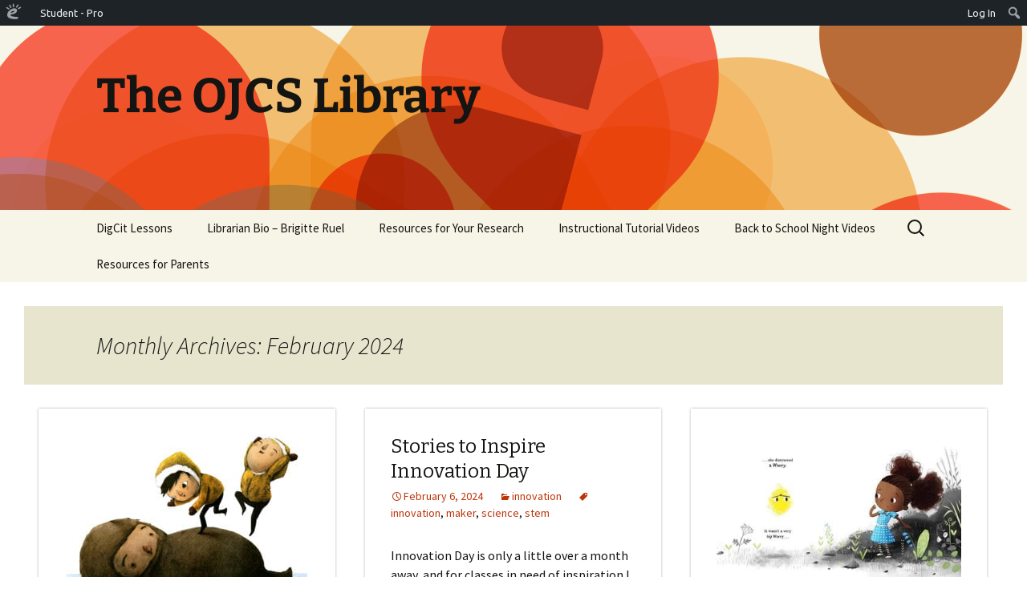

--- FILE ---
content_type: text/html; charset=UTF-8
request_url: https://ojcslibrary.edublogs.org/2024/02/
body_size: 17579
content:
<!DOCTYPE html>
<html lang="en-US">
<head>
	<meta charset="UTF-8">
	<meta name="viewport" content="width=device-width, initial-scale=1.0">
	<title>February | 2024 | The OJCS Library</title>
	<link rel="profile" href="https://gmpg.org/xfn/11">
	<link rel="pingback" href="https://ojcslibrary.edublogs.org/xmlrpc.php">
	<meta name='robots' content='max-image-preview:large' />
<link rel='dns-prefetch' href='//ojcslibrary.edublogs.org' />
<link rel="alternate" type="application/rss+xml" title="The OJCS Library &raquo; Feed" href="https://ojcslibrary.edublogs.org/feed/" />
<link rel="alternate" type="application/rss+xml" title="The OJCS Library &raquo; Comments Feed" href="https://ojcslibrary.edublogs.org/comments/feed/" />
<style id='wp-img-auto-sizes-contain-inline-css'>
img:is([sizes=auto i],[sizes^="auto," i]){contain-intrinsic-size:3000px 1500px}
/*# sourceURL=wp-img-auto-sizes-contain-inline-css */
</style>
<link rel='stylesheet' id='dashicons-css' href='https://ojcslibrary.edublogs.org/wp-includes/css/dashicons.min.css?ver=6.9' media='all' />
<link rel='stylesheet' id='admin-bar-css' href='https://ojcslibrary.edublogs.org/wp-includes/css/admin-bar.min.css?ver=6.9' media='all' />
<style id='admin-bar-inline-css'>

		@media screen { html { margin-top: 32px !important; } }
		@media screen and ( max-width: 782px ) { html { margin-top: 46px !important; } }
	
@media print { #wpadminbar { display:none; } }
/*# sourceURL=admin-bar-inline-css */
</style>
<style id='wp-emoji-styles-inline-css'>

	img.wp-smiley, img.emoji {
		display: inline !important;
		border: none !important;
		box-shadow: none !important;
		height: 1em !important;
		width: 1em !important;
		margin: 0 0.07em !important;
		vertical-align: -0.1em !important;
		background: none !important;
		padding: 0 !important;
	}
/*# sourceURL=wp-emoji-styles-inline-css */
</style>
<style id='wp-block-library-inline-css'>
:root{--wp-block-synced-color:#7a00df;--wp-block-synced-color--rgb:122,0,223;--wp-bound-block-color:var(--wp-block-synced-color);--wp-editor-canvas-background:#ddd;--wp-admin-theme-color:#007cba;--wp-admin-theme-color--rgb:0,124,186;--wp-admin-theme-color-darker-10:#006ba1;--wp-admin-theme-color-darker-10--rgb:0,107,160.5;--wp-admin-theme-color-darker-20:#005a87;--wp-admin-theme-color-darker-20--rgb:0,90,135;--wp-admin-border-width-focus:2px}@media (min-resolution:192dpi){:root{--wp-admin-border-width-focus:1.5px}}.wp-element-button{cursor:pointer}:root .has-very-light-gray-background-color{background-color:#eee}:root .has-very-dark-gray-background-color{background-color:#313131}:root .has-very-light-gray-color{color:#eee}:root .has-very-dark-gray-color{color:#313131}:root .has-vivid-green-cyan-to-vivid-cyan-blue-gradient-background{background:linear-gradient(135deg,#00d084,#0693e3)}:root .has-purple-crush-gradient-background{background:linear-gradient(135deg,#34e2e4,#4721fb 50%,#ab1dfe)}:root .has-hazy-dawn-gradient-background{background:linear-gradient(135deg,#faaca8,#dad0ec)}:root .has-subdued-olive-gradient-background{background:linear-gradient(135deg,#fafae1,#67a671)}:root .has-atomic-cream-gradient-background{background:linear-gradient(135deg,#fdd79a,#004a59)}:root .has-nightshade-gradient-background{background:linear-gradient(135deg,#330968,#31cdcf)}:root .has-midnight-gradient-background{background:linear-gradient(135deg,#020381,#2874fc)}:root{--wp--preset--font-size--normal:16px;--wp--preset--font-size--huge:42px}.has-regular-font-size{font-size:1em}.has-larger-font-size{font-size:2.625em}.has-normal-font-size{font-size:var(--wp--preset--font-size--normal)}.has-huge-font-size{font-size:var(--wp--preset--font-size--huge)}.has-text-align-center{text-align:center}.has-text-align-left{text-align:left}.has-text-align-right{text-align:right}.has-fit-text{white-space:nowrap!important}#end-resizable-editor-section{display:none}.aligncenter{clear:both}.items-justified-left{justify-content:flex-start}.items-justified-center{justify-content:center}.items-justified-right{justify-content:flex-end}.items-justified-space-between{justify-content:space-between}.screen-reader-text{border:0;clip-path:inset(50%);height:1px;margin:-1px;overflow:hidden;padding:0;position:absolute;width:1px;word-wrap:normal!important}.screen-reader-text:focus{background-color:#ddd;clip-path:none;color:#444;display:block;font-size:1em;height:auto;left:5px;line-height:normal;padding:15px 23px 14px;text-decoration:none;top:5px;width:auto;z-index:100000}html :where(.has-border-color){border-style:solid}html :where([style*=border-top-color]){border-top-style:solid}html :where([style*=border-right-color]){border-right-style:solid}html :where([style*=border-bottom-color]){border-bottom-style:solid}html :where([style*=border-left-color]){border-left-style:solid}html :where([style*=border-width]){border-style:solid}html :where([style*=border-top-width]){border-top-style:solid}html :where([style*=border-right-width]){border-right-style:solid}html :where([style*=border-bottom-width]){border-bottom-style:solid}html :where([style*=border-left-width]){border-left-style:solid}html :where(img[class*=wp-image-]){height:auto;max-width:100%}:where(figure){margin:0 0 1em}html :where(.is-position-sticky){--wp-admin--admin-bar--position-offset:var(--wp-admin--admin-bar--height,0px)}@media screen and (max-width:600px){html :where(.is-position-sticky){--wp-admin--admin-bar--position-offset:0px}}

/*# sourceURL=wp-block-library-inline-css */
</style><style id='global-styles-inline-css'>
:root{--wp--preset--aspect-ratio--square: 1;--wp--preset--aspect-ratio--4-3: 4/3;--wp--preset--aspect-ratio--3-4: 3/4;--wp--preset--aspect-ratio--3-2: 3/2;--wp--preset--aspect-ratio--2-3: 2/3;--wp--preset--aspect-ratio--16-9: 16/9;--wp--preset--aspect-ratio--9-16: 9/16;--wp--preset--color--black: #000000;--wp--preset--color--cyan-bluish-gray: #abb8c3;--wp--preset--color--white: #fff;--wp--preset--color--pale-pink: #f78da7;--wp--preset--color--vivid-red: #cf2e2e;--wp--preset--color--luminous-vivid-orange: #ff6900;--wp--preset--color--luminous-vivid-amber: #fcb900;--wp--preset--color--light-green-cyan: #7bdcb5;--wp--preset--color--vivid-green-cyan: #00d084;--wp--preset--color--pale-cyan-blue: #8ed1fc;--wp--preset--color--vivid-cyan-blue: #0693e3;--wp--preset--color--vivid-purple: #9b51e0;--wp--preset--color--dark-gray: #141412;--wp--preset--color--red: #bc360a;--wp--preset--color--medium-orange: #db572f;--wp--preset--color--light-orange: #ea9629;--wp--preset--color--yellow: #fbca3c;--wp--preset--color--dark-brown: #220e10;--wp--preset--color--medium-brown: #722d19;--wp--preset--color--light-brown: #eadaa6;--wp--preset--color--beige: #e8e5ce;--wp--preset--color--off-white: #f7f5e7;--wp--preset--gradient--vivid-cyan-blue-to-vivid-purple: linear-gradient(135deg,rgb(6,147,227) 0%,rgb(155,81,224) 100%);--wp--preset--gradient--light-green-cyan-to-vivid-green-cyan: linear-gradient(135deg,rgb(122,220,180) 0%,rgb(0,208,130) 100%);--wp--preset--gradient--luminous-vivid-amber-to-luminous-vivid-orange: linear-gradient(135deg,rgb(252,185,0) 0%,rgb(255,105,0) 100%);--wp--preset--gradient--luminous-vivid-orange-to-vivid-red: linear-gradient(135deg,rgb(255,105,0) 0%,rgb(207,46,46) 100%);--wp--preset--gradient--very-light-gray-to-cyan-bluish-gray: linear-gradient(135deg,rgb(238,238,238) 0%,rgb(169,184,195) 100%);--wp--preset--gradient--cool-to-warm-spectrum: linear-gradient(135deg,rgb(74,234,220) 0%,rgb(151,120,209) 20%,rgb(207,42,186) 40%,rgb(238,44,130) 60%,rgb(251,105,98) 80%,rgb(254,248,76) 100%);--wp--preset--gradient--blush-light-purple: linear-gradient(135deg,rgb(255,206,236) 0%,rgb(152,150,240) 100%);--wp--preset--gradient--blush-bordeaux: linear-gradient(135deg,rgb(254,205,165) 0%,rgb(254,45,45) 50%,rgb(107,0,62) 100%);--wp--preset--gradient--luminous-dusk: linear-gradient(135deg,rgb(255,203,112) 0%,rgb(199,81,192) 50%,rgb(65,88,208) 100%);--wp--preset--gradient--pale-ocean: linear-gradient(135deg,rgb(255,245,203) 0%,rgb(182,227,212) 50%,rgb(51,167,181) 100%);--wp--preset--gradient--electric-grass: linear-gradient(135deg,rgb(202,248,128) 0%,rgb(113,206,126) 100%);--wp--preset--gradient--midnight: linear-gradient(135deg,rgb(2,3,129) 0%,rgb(40,116,252) 100%);--wp--preset--gradient--autumn-brown: linear-gradient(135deg, rgba(226,45,15,1) 0%, rgba(158,25,13,1) 100%);--wp--preset--gradient--sunset-yellow: linear-gradient(135deg, rgba(233,139,41,1) 0%, rgba(238,179,95,1) 100%);--wp--preset--gradient--light-sky: linear-gradient(135deg,rgba(228,228,228,1.0) 0%,rgba(208,225,252,1.0) 100%);--wp--preset--gradient--dark-sky: linear-gradient(135deg,rgba(0,0,0,1.0) 0%,rgba(56,61,69,1.0) 100%);--wp--preset--font-size--small: 13px;--wp--preset--font-size--medium: 20px;--wp--preset--font-size--large: 36px;--wp--preset--font-size--x-large: 42px;--wp--preset--spacing--20: 0.44rem;--wp--preset--spacing--30: 0.67rem;--wp--preset--spacing--40: 1rem;--wp--preset--spacing--50: 1.5rem;--wp--preset--spacing--60: 2.25rem;--wp--preset--spacing--70: 3.38rem;--wp--preset--spacing--80: 5.06rem;--wp--preset--shadow--natural: 6px 6px 9px rgba(0, 0, 0, 0.2);--wp--preset--shadow--deep: 12px 12px 50px rgba(0, 0, 0, 0.4);--wp--preset--shadow--sharp: 6px 6px 0px rgba(0, 0, 0, 0.2);--wp--preset--shadow--outlined: 6px 6px 0px -3px rgb(255, 255, 255), 6px 6px rgb(0, 0, 0);--wp--preset--shadow--crisp: 6px 6px 0px rgb(0, 0, 0);}:where(.is-layout-flex){gap: 0.5em;}:where(.is-layout-grid){gap: 0.5em;}body .is-layout-flex{display: flex;}.is-layout-flex{flex-wrap: wrap;align-items: center;}.is-layout-flex > :is(*, div){margin: 0;}body .is-layout-grid{display: grid;}.is-layout-grid > :is(*, div){margin: 0;}:where(.wp-block-columns.is-layout-flex){gap: 2em;}:where(.wp-block-columns.is-layout-grid){gap: 2em;}:where(.wp-block-post-template.is-layout-flex){gap: 1.25em;}:where(.wp-block-post-template.is-layout-grid){gap: 1.25em;}.has-black-color{color: var(--wp--preset--color--black) !important;}.has-cyan-bluish-gray-color{color: var(--wp--preset--color--cyan-bluish-gray) !important;}.has-white-color{color: var(--wp--preset--color--white) !important;}.has-pale-pink-color{color: var(--wp--preset--color--pale-pink) !important;}.has-vivid-red-color{color: var(--wp--preset--color--vivid-red) !important;}.has-luminous-vivid-orange-color{color: var(--wp--preset--color--luminous-vivid-orange) !important;}.has-luminous-vivid-amber-color{color: var(--wp--preset--color--luminous-vivid-amber) !important;}.has-light-green-cyan-color{color: var(--wp--preset--color--light-green-cyan) !important;}.has-vivid-green-cyan-color{color: var(--wp--preset--color--vivid-green-cyan) !important;}.has-pale-cyan-blue-color{color: var(--wp--preset--color--pale-cyan-blue) !important;}.has-vivid-cyan-blue-color{color: var(--wp--preset--color--vivid-cyan-blue) !important;}.has-vivid-purple-color{color: var(--wp--preset--color--vivid-purple) !important;}.has-black-background-color{background-color: var(--wp--preset--color--black) !important;}.has-cyan-bluish-gray-background-color{background-color: var(--wp--preset--color--cyan-bluish-gray) !important;}.has-white-background-color{background-color: var(--wp--preset--color--white) !important;}.has-pale-pink-background-color{background-color: var(--wp--preset--color--pale-pink) !important;}.has-vivid-red-background-color{background-color: var(--wp--preset--color--vivid-red) !important;}.has-luminous-vivid-orange-background-color{background-color: var(--wp--preset--color--luminous-vivid-orange) !important;}.has-luminous-vivid-amber-background-color{background-color: var(--wp--preset--color--luminous-vivid-amber) !important;}.has-light-green-cyan-background-color{background-color: var(--wp--preset--color--light-green-cyan) !important;}.has-vivid-green-cyan-background-color{background-color: var(--wp--preset--color--vivid-green-cyan) !important;}.has-pale-cyan-blue-background-color{background-color: var(--wp--preset--color--pale-cyan-blue) !important;}.has-vivid-cyan-blue-background-color{background-color: var(--wp--preset--color--vivid-cyan-blue) !important;}.has-vivid-purple-background-color{background-color: var(--wp--preset--color--vivid-purple) !important;}.has-black-border-color{border-color: var(--wp--preset--color--black) !important;}.has-cyan-bluish-gray-border-color{border-color: var(--wp--preset--color--cyan-bluish-gray) !important;}.has-white-border-color{border-color: var(--wp--preset--color--white) !important;}.has-pale-pink-border-color{border-color: var(--wp--preset--color--pale-pink) !important;}.has-vivid-red-border-color{border-color: var(--wp--preset--color--vivid-red) !important;}.has-luminous-vivid-orange-border-color{border-color: var(--wp--preset--color--luminous-vivid-orange) !important;}.has-luminous-vivid-amber-border-color{border-color: var(--wp--preset--color--luminous-vivid-amber) !important;}.has-light-green-cyan-border-color{border-color: var(--wp--preset--color--light-green-cyan) !important;}.has-vivid-green-cyan-border-color{border-color: var(--wp--preset--color--vivid-green-cyan) !important;}.has-pale-cyan-blue-border-color{border-color: var(--wp--preset--color--pale-cyan-blue) !important;}.has-vivid-cyan-blue-border-color{border-color: var(--wp--preset--color--vivid-cyan-blue) !important;}.has-vivid-purple-border-color{border-color: var(--wp--preset--color--vivid-purple) !important;}.has-vivid-cyan-blue-to-vivid-purple-gradient-background{background: var(--wp--preset--gradient--vivid-cyan-blue-to-vivid-purple) !important;}.has-light-green-cyan-to-vivid-green-cyan-gradient-background{background: var(--wp--preset--gradient--light-green-cyan-to-vivid-green-cyan) !important;}.has-luminous-vivid-amber-to-luminous-vivid-orange-gradient-background{background: var(--wp--preset--gradient--luminous-vivid-amber-to-luminous-vivid-orange) !important;}.has-luminous-vivid-orange-to-vivid-red-gradient-background{background: var(--wp--preset--gradient--luminous-vivid-orange-to-vivid-red) !important;}.has-very-light-gray-to-cyan-bluish-gray-gradient-background{background: var(--wp--preset--gradient--very-light-gray-to-cyan-bluish-gray) !important;}.has-cool-to-warm-spectrum-gradient-background{background: var(--wp--preset--gradient--cool-to-warm-spectrum) !important;}.has-blush-light-purple-gradient-background{background: var(--wp--preset--gradient--blush-light-purple) !important;}.has-blush-bordeaux-gradient-background{background: var(--wp--preset--gradient--blush-bordeaux) !important;}.has-luminous-dusk-gradient-background{background: var(--wp--preset--gradient--luminous-dusk) !important;}.has-pale-ocean-gradient-background{background: var(--wp--preset--gradient--pale-ocean) !important;}.has-electric-grass-gradient-background{background: var(--wp--preset--gradient--electric-grass) !important;}.has-midnight-gradient-background{background: var(--wp--preset--gradient--midnight) !important;}.has-small-font-size{font-size: var(--wp--preset--font-size--small) !important;}.has-medium-font-size{font-size: var(--wp--preset--font-size--medium) !important;}.has-large-font-size{font-size: var(--wp--preset--font-size--large) !important;}.has-x-large-font-size{font-size: var(--wp--preset--font-size--x-large) !important;}
/*# sourceURL=global-styles-inline-css */
</style>

<style id='classic-theme-styles-inline-css'>
/*! This file is auto-generated */
.wp-block-button__link{color:#fff;background-color:#32373c;border-radius:9999px;box-shadow:none;text-decoration:none;padding:calc(.667em + 2px) calc(1.333em + 2px);font-size:1.125em}.wp-block-file__button{background:#32373c;color:#fff;text-decoration:none}
/*# sourceURL=/wp-includes/css/classic-themes.min.css */
</style>
<link rel='stylesheet' id='awsm-ead-plus-public-css' href='https://ojcslibrary.edublogs.org/wp-content/plugins/embed-any-document-plus/css/embed-public.min.css?ver=2.8.2' media='all' />
<link rel='stylesheet' id='wmd-eduicons-css' href='https://ojcslibrary.edublogs.org/wp-content/plugins/edublogs-icons/edublogs-icons/style.css?ver=5' media='all' />
<link rel='stylesheet' id='twentythirteen-parent-styles-css' href='https://ojcslibrary.edublogs.org/wp-content/themes/twentythirteen/style.css?ver=2013-07-18' media='all' />
<link rel='stylesheet' id='twentythirteen-fonts-css' href='https://ojcslibrary.edublogs.org/wp-content/themes/twentythirteen/fonts/source-sans-pro-plus-bitter.css?ver=20230328' media='all' />
<link rel='stylesheet' id='genericons-css' href='https://ojcslibrary.edublogs.org/wp-content/themes/twentythirteen/genericons/genericons.css?ver=3.0.3' media='all' />
<link rel='stylesheet' id='twentythirteen-style-css' href='https://ojcslibrary.edublogs.org/wp-content/themes/blogsonry/style.css?ver=20250415' media='all' />
<link rel='stylesheet' id='twentythirteen-block-style-css' href='https://ojcslibrary.edublogs.org/wp-content/themes/twentythirteen/css/blocks.css?ver=20240520' media='all' />
<script src="https://ojcslibrary.edublogs.org/wp-includes/js/jquery/jquery.min.js?ver=3.7.1" id="jquery-core-js"></script>
<script src="https://ojcslibrary.edublogs.org/wp-includes/js/jquery/jquery-migrate.min.js?ver=3.4.1" id="jquery-migrate-js"></script>
<script src="https://ojcslibrary.edublogs.org/wp-content/themes/twentythirteen/js/functions.js?ver=20230526" id="twentythirteen-script-js" defer data-wp-strategy="defer"></script>
<link rel="https://api.w.org/" href="https://ojcslibrary.edublogs.org/wp-json/" /><link rel="EditURI" type="application/rsd+xml" title="RSD" href="https://ojcslibrary.edublogs.org/xmlrpc.php?rsd" />
<meta name="generator" content="Edublogs 6.9 - https://edublogs.org" />
<style>#wp-admin-bar-abm-login,#wp-admin-bar-ewp34_login,#wp-admin-bar-wdcab_root{display:block!important}@media screen and (max-width:782px){#wp-admin-bar-wdcab_root{padding-right:10px!important}#wp-admin-bar-wdcab_root img{margin-top:10px}#wpadminbar{position:absolute}#wp-admin-bar-ewp34_login{padding:0 8px}}body .wp-video-shortcode video,body video.wp-video-shortcode{margin:0;padding:0;background:0 0;border:none;box-shadow:none;min-width:0;height:auto;min-height:0}#wpadminbar #wp-admin-bar-top-secondary li#wp-admin-bar-pro-site a{padding-top:3px!important;height:29px!important;border-right:1px solid #333!important}#wpadminbar #wp-admin-bar-top-secondary li#wp-admin-bar-pro-site a span{color:#fff;background-image:none!important;vertical-align:top;padding:0 10px 1px!important;text-decoration:none;line-height:23px!important;height:25px!important;margin:0;cursor:pointer;border-width:1px;border-style:solid;-webkit-border-radius:3px;-webkit-appearance:none;border-radius:3px;white-space:nowrap;-webkit-box-sizing:border-box;-moz-box-sizing:border-box;box-sizing:border-box;background:#F0991B;-webkit-box-shadow:inset 0 1px 0 rgba(230,180,120,.5),0 1px 0 rgba(0,0,0,.15);box-shadow:inset 0 1px 0 rgba(230,180,120,.5),0 1px 0 rgba(0,0,0,.15);border-color:#af6701!important}#wpadminbar #wp-admin-bar-top-secondary li#wp-admin-bar-pro-site a span:before{content:"\f132";position:relative;float:left;font:400 20px/1 dashicons;speak:none;padding:4px 0;-webkit-font-smoothing:antialiased;-moz-osx-font-smoothing:grayscale;background-image:none!important;margin-right:6px}#wpadminbar #wp-admin-bar-top-secondary li#wp-admin-bar-pro-site a:hover span{background:#e28914;-webkit-box-shadow:inset 0 1px 0 rgba(230,180,120,.5),0 1px 0 rgba(0,0,0,.15);box-shadow:inset 0 1px 0 rgba(200,150,100,.5),0 1px 0 rgba(0,0,0,.15)}#bbpress-forums li:before{content:""}.screen-reader-text:not(button){clip:rect(1px,1px,1px,1px);position:absolute!important;height:1px;width:1px;overflow:hidden}</style>	<style>
		@media screen and (max-width: 782px) {
			#wpadminbar li#wp-admin-bar-log-in,
			#wpadminbar li#wp-admin-bar-register {
				display: block;
			}

			#wpadminbar li#wp-admin-bar-log-in a,
			#wpadminbar li#wp-admin-bar-register a {
				padding: 0 8px;
			}
		}
	</style>

        <script type="text/javascript">
            var jQueryMigrateHelperHasSentDowngrade = false;

			window.onerror = function( msg, url, line, col, error ) {
				// Break out early, do not processing if a downgrade reqeust was already sent.
				if ( jQueryMigrateHelperHasSentDowngrade ) {
					return true;
                }

				var xhr = new XMLHttpRequest();
				var nonce = '479053a16b';
				var jQueryFunctions = [
					'andSelf',
					'browser',
					'live',
					'boxModel',
					'support.boxModel',
					'size',
					'swap',
					'clean',
					'sub',
                ];
				var match_pattern = /\)\.(.+?) is not a function/;
                var erroredFunction = msg.match( match_pattern );

                // If there was no matching functions, do not try to downgrade.
                if ( null === erroredFunction || typeof erroredFunction !== 'object' || typeof erroredFunction[1] === "undefined" || -1 === jQueryFunctions.indexOf( erroredFunction[1] ) ) {
                    return true;
                }

                // Set that we've now attempted a downgrade request.
                jQueryMigrateHelperHasSentDowngrade = true;

				xhr.open( 'POST', 'https://ojcslibrary.edublogs.org/wp-admin/admin-ajax.php' );
				xhr.setRequestHeader( 'Content-Type', 'application/x-www-form-urlencoded' );
				xhr.onload = function () {
					var response,
                        reload = false;

					if ( 200 === xhr.status ) {
                        try {
                        	response = JSON.parse( xhr.response );

                        	reload = response.data.reload;
                        } catch ( e ) {
                        	reload = false;
                        }
                    }

					// Automatically reload the page if a deprecation caused an automatic downgrade, ensure visitors get the best possible experience.
					if ( reload ) {
						location.reload();
                    }
				};

				xhr.send( encodeURI( 'action=jquery-migrate-downgrade-version&_wpnonce=' + nonce ) );

				// Suppress error alerts in older browsers
				return true;
			}
        </script>

							<!-- Google Analytics tracking code output by Beehive Analytics Pro -->
						<script async src="https://www.googletagmanager.com/gtag/js?id=G-0MC6YJJDJ1&l=beehiveDataLayer"></script>
		<script>
						window.beehiveDataLayer = window.beehiveDataLayer || [];
			function gaplusu() {beehiveDataLayer.push(arguments);}
			gaplusu('js', new Date())
						gaplusu('config', 'G-0MC6YJJDJ1', {
				'anonymize_ip': true,
				'allow_google_signals': false,
			})
						gaplusu('config', 'G-NYV97JVN4H', {
				'anonymize_ip': true,
				'allow_google_signals': false,
			})
					</script>
		<style>.recentcomments a{display:inline !important;padding:0 !important;margin:0 !important;}</style><style type="text/css">
/* <![CDATA[ */
img.latex { vertical-align: middle; border: none; }
/* ]]> */
</style>
	<style type="text/css" id="twentythirteen-header-css">
		.site-header {
		background: url(https://ojcslibrary.edublogs.org/wp-content/themes/twentythirteen/images/headers/circle.png) no-repeat scroll top;
		background-size: 1600px auto;
	}
	@media (max-width: 767px) {
		.site-header {
			background-size: 768px auto;
		}
	}
	@media (max-width: 359px) {
		.site-header {
			background-size: 360px auto;
		}
	}
			</style>
	<link rel='stylesheet' id='subscribe-by-email-widget-css-css' href='https://ojcslibrary.edublogs.org/wp-content/plugins/subscribe-by-email/subscribe-by-email/assets/css/widget.css?ver=3' media='all' />
<link rel='stylesheet' id='sgf-google-fonts-1-css' href='https://fonts.googleapis.com/css?family=Abel%7CAbril+Fatface%7CAclonica%7CActor%7CAdamina%7CAldrich%7CAlice%7CAlike%7CAlike+Angular%7CAllan%7CAllerta%7CAllerta+Stencil%7CAmaranth%7CAmatic+SC%7CAndada%7CAndika%7CAnnie+Use+Your+Telescope%7CAnonymous+Pro%7CAntic%7CAnton%7CArapey%7CArchitects+Daughter%7CArimo%7CArtifika%7CArvo%7CAsset%7CAstloch%7CAtomic+Age%7CAubrey%7CBangers%7CBentham%7CBevan%7CBigshot+One%7CBitter%7CBlack+Ops+One%7CBowlby+One%7CBowlby+One+SC%7CBrawler%7CCabin%7CCabin+Sketch%7CCalligraffitti%7CCandal%7CCantarell%7CCardo%7CCarme%7CCarter+One%7CCaudex%7CCedarville+Cursive%7CChanga+One%7CCherry+Cream+Soda%7CChewy%7CChivo%7CCoda%7CComfortaa%7CComing+Soon%7CContrail+One%7CConvergence%7CCookie%7CCopse%7CCorben%7CCousine%7CCoustard%7CCovered+By+Your+Grace%7CCrafty+Girls%7CCrimson+Text%7CCrushed%7CCuprum%7CDamion%7CDancing+Script%7CDawning+of+a+New+Day%7CDays+One%7CDelius%7CDelius+Swash+Caps%7CDelius+Unicase%7CDidact+Gothic%7CDorsa%7CDroid+Sans%7CDroid+Sans+Mono%7CDroid+Serif%7CEB+Garamond%7CExpletus+Sans%7CFanwood+Text%7CFederant%7CFedero%7CFjord+One%7CFontdiner+Swanky%7CForum%7CFrancois+One%7CGentium+Basic%7CGentium+Book+Basic%7CGeo%7CGeostar%7CGeostar+Fill%7CGive+You+Glory%7CGloria+Hallelujah%7CGoblin+One%7CGochi+Hand%7CGoudy+Bookletter+1911%7CGravitas+One%7CGruppo&#038;ver=6.9' media='all' />
<link rel='stylesheet' id='sgf-google-fonts-2-css' href='https://fonts.googleapis.com/css?family=Hammersmith+One%7CHoltwood+One+SC%7CHomemade+Apple%7CIM+Fell+DW+Pica%7CIM+Fell+DW+Pica+SC%7CIM+Fell+Double+Pica%7CIM+Fell+Double+Pica+SC%7CIM+Fell+English%7CIM+Fell+English+SC%7CIM+Fell+French+Canon%7CIM+Fell+French+Canon+SC%7CIM+Fell+Great+Primer%7CIM+Fell+Great+Primer+SC%7CInconsolata%7CIndie+Flower%7CIrish+Grover%7CIstok+Web%7CJockey+One%7CJosefin+Sans%7CJosefin+Slab%7CJudson%7CJulee%7CJura%7CJust+Another+Hand%7CJust+Me+Again+Down+Here%7CKameron%7CKelly+Slab%7CKenia%7CKranky%7CKreon%7CKristi%7CLa+Belle+Aurore%7CLancelot%7CLato%7CLeague+Script%7CLeckerli+One%7CLekton%7CLimelight%7CLinden+Hill%7CLobster%7CLobster+Two%7CLora%7CLove+Ya+Like+A+Sister%7CLoved+by+the+King%7CLuckiest+Guy%7CMaiden+Orange%7CMako%7CMarck+Script%7CMarvel%7CMate%7CMate+SC%7CMaven+Pro%7CMeddon%7CMedievalSharp%7CMegrim%7CMerienda+One%7CMerriweather%7CMetrophobic%7CMichroma%7CMiltonian%7CMiltonian+Tattoo%7CModern+Antiqua%7CMolengo%7CMonofett%7CMonoton%7CMontez%7CMountains+of+Christmas%7CMuli%7CNeucha%7CNeuton%7CNews+Cycle%7CNixie+One%7CNobile%7CNothing+You+Could+Do%7CNova+Cut%7CNova+Flat%7CNova+Mono%7CNova+Oval%7CNova+Round%7CNova+Script%7CNova+Slim%7CNova+Square%7CNumans%7CNunito%7COld+Standard+TT%7COpen+Sans%7COrbitron%7COswald%7COver+the+Rainbow%7COvo%7CPT+Sans%7CPT+Sans+Caption%7CPT+Sans+Narrow%7CPT+Serif%7CPT+Serif+Caption%7CPacifico%7CPassero+One%7CPatrick+Hand%7CPaytone+One%7CPermanent+Marker&#038;ver=6.9' media='all' />
<link rel='stylesheet' id='sgf-google-fonts-3-css' href='https://fonts.googleapis.com/css?family=Petrona%7CPhilosopher%7CPinyon+Script%7CPlay%7CPlayfair+Display%7CPodkova%7CPoller+One%7CPoly%7CPompiere%7CPrata%7CProciono%7CPuritan%7CQuattrocento%7CQuattrocento+Sans%7CQuestrial%7CQuicksand%7CRadley%7CRaleway%7CRammetto+One%7CRancho%7CRationale%7CRedressed%7CReenie+Beanie%7CRochester%7CRock+Salt%7CRokkitt%7CRosario%7CRuslan+Display%7CSalsa%7CSancreek%7CSansita+One%7CSatisfy%7CSchoolbell%7CShadows+Into+Light%7CShanti%7CShort+Stack%7CSigmar+One%7CSix+Caps%7CSlackey%7CSmokum%7CSmythe%7CSniglet%7CSnippet%7CSorts+Mill+Goudy%7CSpecial+Elite%7CSpinnaker%7CStardos+Stencil%7CSue+Ellen+Francisco%7CSunshiney%7CSupermercado+One%7CSwanky+and+Moo+Moo%7CSyncopate%7CTangerine%7CTenor+Sans%7CThe+Girl+Next+Door%7CTienne%7CTinos%7CTulpen+One%7CUbuntu%7CUbuntu+Condensed%7CUbuntu+Mono%7CUltra%7CUnifrakturMaguntia%7CUnkempt%7CUnna%7CVT323%7CVarela%7CVarela+Round%7CVast+Shadow%7CVibur%7CVidaloka%7CVolkhov%7CVollkorn%7CVoltaire%7CWaiting+for+the+Sunrise%7CWallpoet%7CWalter+Turncoat%7CWire+One%7CYanone+Kaffeesatz%7CYellowtail%7CYeseva+One%7CZeyada&#038;ver=6.9' media='all' />
</head>

<body class="archive date admin-bar no-customize-support wp-embed-responsive wp-theme-twentythirteen wp-child-theme-blogsonry single-author masonry">
			<div id="wpadminbar" class="nojq nojs">
						<div class="quicklinks" id="wp-toolbar" role="navigation" aria-label="Toolbar">
				<ul role='menu' id='wp-admin-bar-root-default' class="ab-top-menu"><li role='group' id='wp-admin-bar-wp-logo' class="menupop"><a class='ab-item' role="menuitem" aria-expanded="false" href='https://edublogs.org/wp-admin/user/about.php'><span class="ab-icon" aria-hidden="true"></span><span class="screen-reader-text">About WordPress</span></a><div class="ab-sub-wrapper"><ul role='menu' aria-label='About WordPress' id='wp-admin-bar-wp-logo-default' class="ab-submenu"><li role='group' id='wp-admin-bar-contribute'><a class='ab-item' role="menuitem" href='https://edublogs.org/wp-admin/user/contribute.php'>Get Involved</a></li><li role='group' id='wp-admin-bar-about'><a class='ab-item' role="menuitem" href='https://edublogs.org/about/'>About Edublogs</a></li></ul><ul role='menu' aria-label='About WordPress' id='wp-admin-bar-wp-logo-external' class="ab-sub-secondary ab-submenu"><li role='group' id='wp-admin-bar-learn'><a class='ab-item' role="menuitem" href='https://learn.wordpress.org/'>Learn WordPress</a></li><li role='group' id='wp-admin-bar-wporg'><a class='ab-item' role="menuitem" href='https://edublogs.org/'>Edublogs.org</a></li><li role='group' id='wp-admin-bar-documentation'><a class='ab-item' role="menuitem" href='https://help.edublogs.org/'>Documentation</a></li><li role='group' id='wp-admin-bar-eb-contact'><a class='ab-item' role="menuitem" href='https://edublogs.org/contact/'>Contact</a></li></ul></div></li><li role='group' id='wp-admin-bar-classes_info'><div class="ab-item ab-empty-item" role="menuitem">Student - Pro</div></li></ul><ul role='menu' id='wp-admin-bar-top-secondary' class="ab-top-secondary ab-top-menu"><li role='group' id='wp-admin-bar-log-in'><a class='ab-item' role="menuitem" href='https://ojcslibrary.edublogs.org/wp-login.php'>Log In</a></li><li role='group' id='wp-admin-bar-search' class="admin-bar-search"><div class="ab-item ab-empty-item" tabindex="-1" role="menuitem"><form action="https://ojcslibrary.edublogs.org/" method="get" id="adminbarsearch"><input class="adminbar-input" name="s" id="adminbar-search" type="text" value="" maxlength="150" /><label for="adminbar-search" class="screen-reader-text">Search</label><input type="submit" class="adminbar-button" value="Search" /></form></div></li></ul>			</div>
		</div>

			<div id="page" class="hfeed site">
		<a class="screen-reader-text skip-link" href="#content">
			Skip to content		</a>
		<header id="masthead" class="site-header">
					<a class="home-link" href="https://ojcslibrary.edublogs.org/" rel="home" >
				<h1 class="site-title">The OJCS Library</h1>
				<h2 class="site-description"></h2>
			</a>

			<div id="navbar" class="navbar">
				<nav id="site-navigation" class="navigation main-navigation">
					<button class="menu-toggle">Menu</button>
					<div class="menu-info-container"><ul id="primary-menu" class="nav-menu"><li id="menu-item-1237" class="menu-item menu-item-type-post_type menu-item-object-page menu-item-1237"><a href="https://ojcslibrary.edublogs.org/digcit-lessons/">DigCit Lessons</a></li>
<li id="menu-item-12" class="menu-item menu-item-type-post_type menu-item-object-page menu-item-12"><a href="https://ojcslibrary.edublogs.org/brigitte-ruel/">Librarian Bio – Brigitte Ruel</a></li>
<li id="menu-item-1016" class="menu-item menu-item-type-post_type menu-item-object-page menu-item-1016"><a href="https://ojcslibrary.edublogs.org/resources-for-your-research/">Resources for Your Research</a></li>
<li id="menu-item-403" class="menu-item menu-item-type-post_type menu-item-object-page menu-item-403"><a href="https://ojcslibrary.edublogs.org/instructional-tutorial-videos/">Instructional Tutorial Videos</a></li>
<li id="menu-item-1427" class="menu-item menu-item-type-post_type menu-item-object-page menu-item-1427"><a href="https://ojcslibrary.edublogs.org/back-to-school-night-videos/">Back to School Night Videos</a></li>
<li id="menu-item-1856" class="menu-item menu-item-type-post_type menu-item-object-page menu-item-1856"><a href="https://ojcslibrary.edublogs.org/resources-for-parents/">Resources for Parents</a></li>
</ul></div>					<form role="search" method="get" class="search-form" action="https://ojcslibrary.edublogs.org/">
				<label>
					<span class="screen-reader-text">Search for:</span>
					<input type="search" class="search-field" placeholder="Search &hellip;" value="" name="s" />
				</label>
				<input type="submit" class="search-submit" value="Search" />
			</form>				</nav><!-- #site-navigation -->
			</div><!-- #navbar -->
		</header><!-- #masthead -->

		<div id="main" class="site-main">

	<div id="primary" class="content-area">
		<div id="content" class="site-content" role="main">

					<header class="archive-header">
				<h1 class="archive-title">
				Monthly Archives: February 2024				</h1>
			</header><!-- .archive-header -->

							
<article id="post-2348" class="post-2348 post type-post status-publish format-standard has-post-thumbnail hentry category-story-time tag-games tag-winter-fun-day tag-yeti">
	<header class="entry-header">
				<div class="entry-thumbnail">
			<img width="300" height="237" src="https://ojcslibrary.edublogs.org/files/2024/02/300.jpeg" class="attachment-post-thumbnail size-post-thumbnail wp-post-image" alt="" decoding="async" fetchpriority="high" />		</div>
		
				<h1 class="entry-title">
			<a href="https://ojcslibrary.edublogs.org/2024/02/16/winter-fun-day-yeti-storytime-and-games/" rel="bookmark">Winter Fun Day &#8211; Yeti Storytime and Games</a>
		</h1>
		
		<div class="entry-meta">
			<span class="date"><a href="https://ojcslibrary.edublogs.org/2024/02/16/winter-fun-day-yeti-storytime-and-games/" title="Permalink to Winter Fun Day &#8211; Yeti Storytime and Games" rel="bookmark"><time class="entry-date" datetime="2024-02-16T10:19:15-05:00">February 16, 2024</time></a></span><span class="categories-links"><a href="https://ojcslibrary.edublogs.org/category/story-time/" rel="category tag">storytime</a></span><span class="tags-links"><a href="https://ojcslibrary.edublogs.org/tag/games/" rel="tag">games</a>, <a href="https://ojcslibrary.edublogs.org/tag/winter-fun-day/" rel="tag">winter fun day</a>, <a href="https://ojcslibrary.edublogs.org/tag/yeti/" rel="tag">yeti</a></span><span class="author vcard"><a class="url fn n" href="https://ojcslibrary.edublogs.org/author/bruel/" title="View all posts by bruel" rel="author">bruel</a></span>					</div><!-- .entry-meta -->
	</header><!-- .entry-header -->

		<div class="entry-summary">
		<p>This week we had our annual Winter Fun Day at the OJCS.  Our JK and SK students had a fun-filled day that included a Yeti-themed storytime and games. &nbsp; &nbsp; &nbsp; &nbsp; &nbsp; &nbsp; &nbsp; &nbsp; &nbsp; &nbsp; &nbsp; &nbsp; We had so much fun together! Here is Yeti storytime featuring Dear Yeti by James &hellip; <a href="https://ojcslibrary.edublogs.org/2024/02/16/winter-fun-day-yeti-storytime-and-games/" class="more-link">Continue reading <span class="screen-reader-text">Winter Fun Day &#8211; Yeti Storytime and Games</span> <span class="meta-nav">&rarr;</span></a></p>
	</div><!-- .entry-summary -->
	
	<footer class="entry-meta">
		
			</footer><!-- .entry-meta -->
</article><!-- #post -->
							
<article id="post-2334" class="post-2334 post type-post status-publish format-standard hentry category-innovation tag-innovation tag-maker tag-science tag-stem">
	<header class="entry-header">
		
				<h1 class="entry-title">
			<a href="https://ojcslibrary.edublogs.org/2024/02/06/stories-to-inspire-innovation-day/" rel="bookmark">Stories to Inspire Innovation Day</a>
		</h1>
		
		<div class="entry-meta">
			<span class="date"><a href="https://ojcslibrary.edublogs.org/2024/02/06/stories-to-inspire-innovation-day/" title="Permalink to Stories to Inspire Innovation Day" rel="bookmark"><time class="entry-date" datetime="2024-02-06T10:01:44-05:00">February 6, 2024</time></a></span><span class="categories-links"><a href="https://ojcslibrary.edublogs.org/category/innovation/" rel="category tag">innovation</a></span><span class="tags-links"><a href="https://ojcslibrary.edublogs.org/tag/innovation/" rel="tag">innovation</a>, <a href="https://ojcslibrary.edublogs.org/tag/maker/" rel="tag">maker</a>, <a href="https://ojcslibrary.edublogs.org/tag/science/" rel="tag">science</a>, <a href="https://ojcslibrary.edublogs.org/tag/stem/" rel="tag">stem</a></span><span class="author vcard"><a class="url fn n" href="https://ojcslibrary.edublogs.org/author/bruel/" title="View all posts by bruel" rel="author">bruel</a></span>					</div><!-- .entry-meta -->
	</header><!-- .entry-header -->

		<div class="entry-summary">
		<p>Innovation Day is only a little over a month away, and for classes in need of inspiration I have some  great books in the library for you.  Each of these books follows the true story of a challenge that was faced and then tackled through innovative thinking and creativity.  Any of these stories would lead &hellip; <a href="https://ojcslibrary.edublogs.org/2024/02/06/stories-to-inspire-innovation-day/" class="more-link">Continue reading <span class="screen-reader-text">Stories to Inspire Innovation Day</span> <span class="meta-nav">&rarr;</span></a></p>
	</div><!-- .entry-summary -->
	
	<footer class="entry-meta">
		
			</footer><!-- .entry-meta -->
</article><!-- #post -->
							
<article id="post-2329" class="post-2329 post type-post status-publish format-standard has-post-thumbnail hentry category-story-time tag-anxiety tag-social-emotional tag-worry">
	<header class="entry-header">
				<div class="entry-thumbnail">
			<img width="403" height="255" src="https://ojcslibrary.edublogs.org/files/2024/02/70408154_2435247306518874_1908727760340123648_n.jpg" class="attachment-post-thumbnail size-post-thumbnail wp-post-image" alt="" decoding="async" srcset="https://ojcslibrary.edublogs.org/files/2024/02/70408154_2435247306518874_1908727760340123648_n.jpg 403w, https://ojcslibrary.edublogs.org/files/2024/02/70408154_2435247306518874_1908727760340123648_n-300x190.jpg 300w" sizes="(max-width: 403px) 100vw, 403px" />		</div>
		
				<h1 class="entry-title">
			<a href="https://ojcslibrary.edublogs.org/2024/02/05/storytime-for-worry-and-anxiety/" rel="bookmark">Storytime for Worry and Anxiety</a>
		</h1>
		
		<div class="entry-meta">
			<span class="date"><a href="https://ojcslibrary.edublogs.org/2024/02/05/storytime-for-worry-and-anxiety/" title="Permalink to Storytime for Worry and Anxiety" rel="bookmark"><time class="entry-date" datetime="2024-02-05T09:50:41-05:00">February 5, 2024</time></a></span><span class="categories-links"><a href="https://ojcslibrary.edublogs.org/category/story-time/" rel="category tag">storytime</a></span><span class="tags-links"><a href="https://ojcslibrary.edublogs.org/tag/anxiety/" rel="tag">anxiety</a>, <a href="https://ojcslibrary.edublogs.org/tag/social-emotional/" rel="tag">social emotional</a>, <a href="https://ojcslibrary.edublogs.org/tag/worry/" rel="tag">worry</a></span><span class="author vcard"><a class="url fn n" href="https://ojcslibrary.edublogs.org/author/bruel/" title="View all posts by bruel" rel="author">bruel</a></span>					</div><!-- .entry-meta -->
	</header><!-- .entry-header -->

		<div class="entry-summary">
		<p>Today we read the wonderful book &#8216;Ruby Finds a Worry&#8217; by Tom Percival.  This book carries the very important message about how important it is to talk about our worries with people we love and trust.</p>
	</div><!-- .entry-summary -->
	
	<footer class="entry-meta">
		
			</footer><!-- .entry-meta -->
</article><!-- #post -->
			
			
		
		</div><!-- #content -->
	</div><!-- #primary -->


		</div><!-- #main -->
		<footer id="colophon" class="site-footer clear" role="contentinfo">
				<div id="secondary" class="sidebar-container" role="complementary">
		<div class="widget-area">
			<aside id="search-2" class="widget widget_search"><form role="search" method="get" class="search-form" action="https://ojcslibrary.edublogs.org/">
				<label>
					<span class="screen-reader-text">Search for:</span>
					<input type="search" class="search-field" placeholder="Search &hellip;" value="" name="s" />
				</label>
				<input type="submit" class="search-submit" value="Search" />
			</form></aside><aside id="media_image-5" class="widget widget_media_image"><img width="300" height="300" src="https://ojcslibrary.edublogs.org/files/2026/01/recognition-badge-educator-300x300.jpg" class="image wp-image-3074  attachment-medium size-medium" alt="" style="max-width: 100%; height: auto;" decoding="async" loading="lazy" srcset="https://ojcslibrary.edublogs.org/files/2026/01/recognition-badge-educator-300x300.jpg 300w, https://ojcslibrary.edublogs.org/files/2026/01/recognition-badge-educator-1024x1024.jpg 1024w, https://ojcslibrary.edublogs.org/files/2026/01/recognition-badge-educator-150x150.jpg 150w, https://ojcslibrary.edublogs.org/files/2026/01/recognition-badge-educator-768x768.jpg 768w, https://ojcslibrary.edublogs.org/files/2026/01/recognition-badge-educator.jpg 1200w" sizes="auto, (max-width: 300px) 100vw, 300px" /></aside>
		<aside id="recent-posts-2" class="widget widget_recent_entries">
		<h3 class="widget-title">Recent Posts</h3><nav aria-label="Recent Posts">
		<ul>
											<li>
					<a href="https://ojcslibrary.edublogs.org/2026/01/07/red-light-green-light-learning-about-internet-safety/">Red Light, Green Light &#8211; Learning About Internet Safety</a>
									</li>
											<li>
					<a href="https://ojcslibrary.edublogs.org/2025/11/24/the-ojcs-scholastic-book-fair-is-next-week/">The OJCS Scholastic Book Fair is Next Week!</a>
									</li>
											<li>
					<a href="https://ojcslibrary.edublogs.org/2025/11/03/authors-day-for-grades-4-through-8/">Authors Day for Grades 4 through 8</a>
									</li>
											<li>
					<a href="https://ojcslibrary.edublogs.org/2025/10/16/middle-school-workshop-on-ai-chatbots/">Middle School Workshop on AI Chatbots</a>
									</li>
											<li>
					<a href="https://ojcslibrary.edublogs.org/2025/09/08/caring-for-our-new-devices-grade-4/">Caring for Our New Devices &#8211; Grade 4</a>
									</li>
					</ul>

		</nav></aside><aside id="recent-comments-2" class="widget widget_recent_comments"><h3 class="widget-title">Recent Comments</h3><nav aria-label="Recent Comments"><ul id="recentcomments"><li class="recentcomments"><span class="comment-author-link">Janet Darwish</span> on <a href="https://ojcslibrary.edublogs.org/2025/04/01/my-experience-as-librarian-for-a-day-by-miles-b/#comment-87">My Experience As Librarian For a Day by Miles</a></li><li class="recentcomments"><span class="comment-author-link">bruel</span> on <a href="https://ojcslibrary.edublogs.org/2025/03/10/grade-4-workshop-about-active-listening/#comment-86">Grade 4 Workshop About Active Listening</a></li><li class="recentcomments"><span class="comment-author-link">jbennett31</span> on <a href="https://ojcslibrary.edublogs.org/2025/03/10/grade-4-workshop-about-active-listening/#comment-85">Grade 4 Workshop About Active Listening</a></li><li class="recentcomments"><span class="comment-author-link">jbennett31</span> on <a href="https://ojcslibrary.edublogs.org/2024/11/20/hanukkah-author-event-dont-invite-a-bear-inside-for-hanukkah/#comment-83">Hanukkah Author Event &#8211; Don&#8217;t Invite a Bear Inside for Hanukkah</a></li><li class="recentcomments"><span class="comment-author-link">jbennett31</span> on <a href="https://ojcslibrary.edublogs.org/2024/02/06/stories-to-inspire-innovation-day/#comment-82">Stories to Inspire Innovation Day</a></li></ul></nav></aside><aside id="archives-2" class="widget widget_archive"><h3 class="widget-title">Archives</h3><nav aria-label="Archives">
			<ul>
					<li><a href='https://ojcslibrary.edublogs.org/2026/01/'>January 2026</a></li>
	<li><a href='https://ojcslibrary.edublogs.org/2025/11/'>November 2025</a></li>
	<li><a href='https://ojcslibrary.edublogs.org/2025/10/'>October 2025</a></li>
	<li><a href='https://ojcslibrary.edublogs.org/2025/09/'>September 2025</a></li>
	<li><a href='https://ojcslibrary.edublogs.org/2025/06/'>June 2025</a></li>
	<li><a href='https://ojcslibrary.edublogs.org/2025/05/'>May 2025</a></li>
	<li><a href='https://ojcslibrary.edublogs.org/2025/04/'>April 2025</a></li>
	<li><a href='https://ojcslibrary.edublogs.org/2025/03/'>March 2025</a></li>
	<li><a href='https://ojcslibrary.edublogs.org/2025/01/'>January 2025</a></li>
	<li><a href='https://ojcslibrary.edublogs.org/2024/11/'>November 2024</a></li>
	<li><a href='https://ojcslibrary.edublogs.org/2024/10/'>October 2024</a></li>
	<li><a href='https://ojcslibrary.edublogs.org/2024/09/'>September 2024</a></li>
	<li><a href='https://ojcslibrary.edublogs.org/2024/06/'>June 2024</a></li>
	<li><a href='https://ojcslibrary.edublogs.org/2024/05/'>May 2024</a></li>
	<li><a href='https://ojcslibrary.edublogs.org/2024/04/'>April 2024</a></li>
	<li><a href='https://ojcslibrary.edublogs.org/2024/02/' aria-current="page">February 2024</a></li>
	<li><a href='https://ojcslibrary.edublogs.org/2024/01/'>January 2024</a></li>
	<li><a href='https://ojcslibrary.edublogs.org/2023/12/'>December 2023</a></li>
	<li><a href='https://ojcslibrary.edublogs.org/2023/11/'>November 2023</a></li>
	<li><a href='https://ojcslibrary.edublogs.org/2023/10/'>October 2023</a></li>
	<li><a href='https://ojcslibrary.edublogs.org/2023/09/'>September 2023</a></li>
	<li><a href='https://ojcslibrary.edublogs.org/2023/06/'>June 2023</a></li>
	<li><a href='https://ojcslibrary.edublogs.org/2023/05/'>May 2023</a></li>
	<li><a href='https://ojcslibrary.edublogs.org/2023/04/'>April 2023</a></li>
	<li><a href='https://ojcslibrary.edublogs.org/2023/03/'>March 2023</a></li>
	<li><a href='https://ojcslibrary.edublogs.org/2023/02/'>February 2023</a></li>
	<li><a href='https://ojcslibrary.edublogs.org/2023/01/'>January 2023</a></li>
	<li><a href='https://ojcslibrary.edublogs.org/2022/11/'>November 2022</a></li>
	<li><a href='https://ojcslibrary.edublogs.org/2022/10/'>October 2022</a></li>
	<li><a href='https://ojcslibrary.edublogs.org/2022/09/'>September 2022</a></li>
	<li><a href='https://ojcslibrary.edublogs.org/2022/06/'>June 2022</a></li>
	<li><a href='https://ojcslibrary.edublogs.org/2022/05/'>May 2022</a></li>
	<li><a href='https://ojcslibrary.edublogs.org/2022/04/'>April 2022</a></li>
	<li><a href='https://ojcslibrary.edublogs.org/2022/03/'>March 2022</a></li>
	<li><a href='https://ojcslibrary.edublogs.org/2022/02/'>February 2022</a></li>
	<li><a href='https://ojcslibrary.edublogs.org/2022/01/'>January 2022</a></li>
	<li><a href='https://ojcslibrary.edublogs.org/2021/12/'>December 2021</a></li>
	<li><a href='https://ojcslibrary.edublogs.org/2021/11/'>November 2021</a></li>
	<li><a href='https://ojcslibrary.edublogs.org/2021/10/'>October 2021</a></li>
	<li><a href='https://ojcslibrary.edublogs.org/2021/09/'>September 2021</a></li>
	<li><a href='https://ojcslibrary.edublogs.org/2021/06/'>June 2021</a></li>
	<li><a href='https://ojcslibrary.edublogs.org/2021/05/'>May 2021</a></li>
	<li><a href='https://ojcslibrary.edublogs.org/2021/04/'>April 2021</a></li>
	<li><a href='https://ojcslibrary.edublogs.org/2021/03/'>March 2021</a></li>
	<li><a href='https://ojcslibrary.edublogs.org/2021/02/'>February 2021</a></li>
	<li><a href='https://ojcslibrary.edublogs.org/2021/01/'>January 2021</a></li>
	<li><a href='https://ojcslibrary.edublogs.org/2020/12/'>December 2020</a></li>
	<li><a href='https://ojcslibrary.edublogs.org/2020/11/'>November 2020</a></li>
	<li><a href='https://ojcslibrary.edublogs.org/2020/10/'>October 2020</a></li>
	<li><a href='https://ojcslibrary.edublogs.org/2020/09/'>September 2020</a></li>
	<li><a href='https://ojcslibrary.edublogs.org/2020/06/'>June 2020</a></li>
	<li><a href='https://ojcslibrary.edublogs.org/2020/05/'>May 2020</a></li>
	<li><a href='https://ojcslibrary.edublogs.org/2020/04/'>April 2020</a></li>
	<li><a href='https://ojcslibrary.edublogs.org/2020/03/'>March 2020</a></li>
	<li><a href='https://ojcslibrary.edublogs.org/2020/02/'>February 2020</a></li>
	<li><a href='https://ojcslibrary.edublogs.org/2020/01/'>January 2020</a></li>
	<li><a href='https://ojcslibrary.edublogs.org/2019/12/'>December 2019</a></li>
	<li><a href='https://ojcslibrary.edublogs.org/2019/11/'>November 2019</a></li>
	<li><a href='https://ojcslibrary.edublogs.org/2019/10/'>October 2019</a></li>
	<li><a href='https://ojcslibrary.edublogs.org/2019/09/'>September 2019</a></li>
	<li><a href='https://ojcslibrary.edublogs.org/2019/06/'>June 2019</a></li>
	<li><a href='https://ojcslibrary.edublogs.org/2019/05/'>May 2019</a></li>
	<li><a href='https://ojcslibrary.edublogs.org/2019/03/'>March 2019</a></li>
	<li><a href='https://ojcslibrary.edublogs.org/2019/02/'>February 2019</a></li>
	<li><a href='https://ojcslibrary.edublogs.org/2019/01/'>January 2019</a></li>
	<li><a href='https://ojcslibrary.edublogs.org/2018/12/'>December 2018</a></li>
	<li><a href='https://ojcslibrary.edublogs.org/2018/11/'>November 2018</a></li>
	<li><a href='https://ojcslibrary.edublogs.org/2018/10/'>October 2018</a></li>
	<li><a href='https://ojcslibrary.edublogs.org/2018/09/'>September 2018</a></li>
	<li><a href='https://ojcslibrary.edublogs.org/2018/08/'>August 2018</a></li>
			</ul>

			</nav></aside><aside id="categories-2" class="widget widget_categories"><h3 class="widget-title">Categories</h3><nav aria-label="Categories">
			<ul>
					<li class="cat-item cat-item-228421635"><a href="https://ojcslibrary.edublogs.org/category/acceleratedreader/">Accelerated Reader</a>
</li>
	<li class="cat-item cat-item-228421667"><a href="https://ojcslibrary.edublogs.org/category/ai/">AI</a>
</li>
	<li class="cat-item cat-item-228421634"><a href="https://ojcslibrary.edublogs.org/category/authorevent/">Author event</a>
</li>
	<li class="cat-item cat-item-228421639"><a href="https://ojcslibrary.edublogs.org/category/books/">Books</a>
</li>
	<li class="cat-item cat-item-228421636"><a href="https://ojcslibrary.edublogs.org/category/clubs/">clubs</a>
</li>
	<li class="cat-item cat-item-1083"><a href="https://ojcslibrary.edublogs.org/tag/copyright/">copyright</a>
</li>
	<li class="cat-item cat-item-228421640"><a href="https://ojcslibrary.edublogs.org/category/creative-writing/">Creative writing</a>
</li>
	<li class="cat-item cat-item-26878"><a href="https://ojcslibrary.edublogs.org/tag/cyberbullying/">cyberbullying</a>
</li>
	<li class="cat-item cat-item-228421641"><a href="https://ojcslibrary.edublogs.org/category/digital-citizenship/">Digital Citizenship</a>
</li>
	<li class="cat-item cat-item-228421569"><a href="https://ojcslibrary.edublogs.org/category/disabilities/">disabilities</a>
</li>
	<li class="cat-item cat-item-565834"><a href="https://ojcslibrary.edublogs.org/tag/fact-checking/">fact-checking</a>
</li>
	<li class="cat-item cat-item-822"><a href="https://ojcslibrary.edublogs.org/tag/gaming/">gaming</a>
</li>
	<li class="cat-item cat-item-230803"><a href="https://ojcslibrary.edublogs.org/tag/gender-stereotypes/">gender stereotypes</a>
</li>
	<li class="cat-item cat-item-228421504"><a href="https://ojcslibrary.edublogs.org/category/holidays/">holidays</a>
</li>
	<li class="cat-item cat-item-228421648"><a href="https://ojcslibrary.edublogs.org/category/holocaust/">Holocaust</a>
</li>
	<li class="cat-item cat-item-228421658"><a href="https://ojcslibrary.edublogs.org/category/innovation/">innovation</a>
</li>
	<li class="cat-item cat-item-885"><a href="https://ojcslibrary.edublogs.org/tag/keywords/">keywords</a>
</li>
	<li class="cat-item cat-item-202063"><a href="https://ojcslibrary.edublogs.org/category/library-space/">library space</a>
</li>
	<li class="cat-item cat-item-118"><a href="https://ojcslibrary.edublogs.org/tag/literacy/">literacy</a>
</li>
	<li class="cat-item cat-item-228421642"><a href="https://ojcslibrary.edublogs.org/category/maker-day/">maker day</a>
</li>
	<li class="cat-item cat-item-151502227"><a href="https://ojcslibrary.edublogs.org/tag/media-balance/">media balance</a>
</li>
	<li class="cat-item cat-item-3857"><a href="https://ojcslibrary.edublogs.org/tag/media-literacy/">media literacy</a>
</li>
	<li class="cat-item cat-item-39425"><a href="https://ojcslibrary.edublogs.org/category/media-violence/">media violence</a>
</li>
	<li class="cat-item cat-item-516894"><a href="https://ojcslibrary.edublogs.org/tag/misinformation/">misinformation</a>
</li>
	<li class="cat-item cat-item-107"><a href="https://ojcslibrary.edublogs.org/tag/news/">News</a>
</li>
	<li class="cat-item cat-item-151502245"><a href="https://ojcslibrary.edublogs.org/tag/online-footprints/">online footprints</a>
</li>
	<li class="cat-item cat-item-16374"><a href="https://ojcslibrary.edublogs.org/category/online-safety/">Online Safety</a>
</li>
	<li class="cat-item cat-item-2019"><a href="https://ojcslibrary.edublogs.org/category/professional-development/">professional development</a>
</li>
	<li class="cat-item cat-item-228421487"><a href="https://ojcslibrary.edublogs.org/category/read-aloud/">read aloud</a>
</li>
	<li class="cat-item cat-item-25843"><a href="https://ojcslibrary.edublogs.org/tag/reading-challenge/">reading challenge</a>
</li>
	<li class="cat-item cat-item-22718"><a href="https://ojcslibrary.edublogs.org/tag/research-skills/">research skills</a>
</li>
	<li class="cat-item cat-item-163890"><a href="https://ojcslibrary.edublogs.org/category/scholastic-book-fair/">Scholastic Book Fair</a>
</li>
	<li class="cat-item cat-item-26305"><a href="https://ojcslibrary.edublogs.org/tag/social-media/">social media</a>
</li>
	<li class="cat-item cat-item-228421643"><a href="https://ojcslibrary.edublogs.org/category/steam/">steam</a>
</li>
	<li class="cat-item cat-item-51960"><a href="https://ojcslibrary.edublogs.org/category/stereotypes/">stereotypes</a>
</li>
	<li class="cat-item cat-item-228421633"><a href="https://ojcslibrary.edublogs.org/category/story-time/">storytime</a>
</li>
	<li class="cat-item cat-item-50"><a href="https://ojcslibrary.edublogs.org/category/technology/">Technology</a>
</li>
	<li class="cat-item cat-item-7"><a href="https://ojcslibrary.edublogs.org/category/uncategorized/">Uncategorised</a>
</li>
	<li class="cat-item cat-item-151502195"><a href="https://ojcslibrary.edublogs.org/category/well-being-book-series/">well-being book series</a>
</li>
	<li class="cat-item cat-item-228421664"><a href="https://ojcslibrary.edublogs.org/category/workshops/">Workshops</a>
</li>
			</ul>

			</nav></aside>
		<aside id="recent-posts-3" class="widget widget_recent_entries">
		<h3 class="widget-title">Recent Posts</h3><nav aria-label="Recent Posts">
		<ul>
											<li>
					<a href="https://ojcslibrary.edublogs.org/2026/01/07/red-light-green-light-learning-about-internet-safety/">Red Light, Green Light &#8211; Learning About Internet Safety</a>
											<span class="post-date">January 7, 2026</span>
									</li>
											<li>
					<a href="https://ojcslibrary.edublogs.org/2025/11/24/the-ojcs-scholastic-book-fair-is-next-week/">The OJCS Scholastic Book Fair is Next Week!</a>
											<span class="post-date">November 24, 2025</span>
									</li>
											<li>
					<a href="https://ojcslibrary.edublogs.org/2025/11/03/authors-day-for-grades-4-through-8/">Authors Day for Grades 4 through 8</a>
											<span class="post-date">November 3, 2025</span>
									</li>
											<li>
					<a href="https://ojcslibrary.edublogs.org/2025/10/16/middle-school-workshop-on-ai-chatbots/">Middle School Workshop on AI Chatbots</a>
											<span class="post-date">October 16, 2025</span>
									</li>
											<li>
					<a href="https://ojcslibrary.edublogs.org/2025/09/08/caring-for-our-new-devices-grade-4/">Caring for Our New Devices &#8211; Grade 4</a>
											<span class="post-date">September 8, 2025</span>
									</li>
					</ul>

		</nav></aside><aside id="subscribe-by-email-2" class="widget subscribe-by-email"><h3 class="widget-title">Subscribe by Email</h3>		        <form method="post" id="subscribe-by-email-subscribe-form" class="subscribe-by-email-subscribe-form" />
		        	<p>
			        	Stay up-to-date on all the latest posts			        </p>
		        	<p tabindex="-1" class="subscribe-by-email-error" style="display: none">Please, insert a valid email.</p>
	        		<p tabindex="-1" class="subscribe-by-email-updated" style="display: none">Thank you, your email will be added to the mailing list once you click on the link in the confirmation email.</p>
					<label class="screen-reader-text sbe-screen-reader-text" for="subscribe-by-email-field">Your Email</label>
					<p>
						<input type="email" id="subscribe-by-email-field" class="subscribe-by-email-field" name="subscription-email" placeholder="ex: someone@mydomain.com" required/>
					</p>
		        	<label aria-hidden="true" class="screen-reader-text sbe-screen-reader-text" for="security-check-aside">Leave this field blank</label>
		        	<input aria-hidden="true" type="text" name="security-check-aside" id="security-check-aside" class="screen-reader-text sbe-screen-reader-text" />
					<div class="sbe-recaptcha-holder">
						<p class="subscribe-by-email-error" style="display: none">Spam protection has stopped this request. Please contact site owner for help.</p>
						<input name="g-recaptcha-response" type="hidden" class="g-recaptcha-response">
						<p class="sbe-recaptcha-privacy"><small>This form is protected by reCAPTCHA and the Google <a href="https://policies.google.com/privacy" rel="nofollow">Privacy Policy</a> and <a href="https://policies.google.com/terms" rel="nofollow">Terms of Service</a> apply.</small></p>
					</div>
		        	<input type="hidden" name="action" value="sbe_subscribe_user" />
		        	<input type="submit" class="subscribe-by-email-submit" name="submit-subscribe-user" value="Subscribe" />
		        	<img src="https://ojcslibrary.edublogs.org/wp-content/plugins/subscribe-by-email/subscribe-by-email/assets/images/ajax-loader.gif" alt="" class="subscribe-by-email-loader" style="display:none;" />
		        </form>
		        
	        </aside>		</div><!-- .widget-area -->
	</div><!-- #secondary -->
		</footer><!-- #colophon -->
	</div><!-- #page -->

	<script type="speculationrules">
{"prefetch":[{"source":"document","where":{"and":[{"href_matches":"/*"},{"not":{"href_matches":["/wp-*.php","/wp-admin/*","/files/*","/wp-content/*","/wp-content/plugins/*","/wp-content/themes/blogsonry/*","/wp-content/themes/twentythirteen/*","/*\\?(.+)"]}},{"not":{"selector_matches":"a[rel~=\"nofollow\"]"}},{"not":{"selector_matches":".no-prefetch, .no-prefetch a"}}]},"eagerness":"conservative"}]}
</script>
<script type="text/javascript">_page_loaded = 1;</script><style>.grecaptcha-badge { visibility: hidden; }.frm_dropzone_disabled{max-width:100% !important; padding: 10px;}.frm_dropzone_disabled .dz-message {display:block;border:none;text-align:left;margin:0;padding:0;}.frm_dropzone_disabled .frm_upload_icon,.frm_dropzone_disabled .frm_upload_text{display: none;}</style><script src="https://ojcslibrary.edublogs.org/wp-includes/js/hoverintent-js.min.js?ver=2.2.1" id="hoverintent-js-js"></script>
<script src="https://ojcslibrary.edublogs.org/wp-includes/js/admin-bar.min.js?ver=6.9" id="admin-bar-js"></script>
<script src="https://ojcslibrary.edublogs.org/wp-content/plugins/embed-any-document-plus/js/pdfobject.min.js?ver=2.8.2" id="awsm-ead-pdf-object-js"></script>
<script id="awsm-ead-plus-public-js-extra">
var eadPublic = {"pdfjs":""};
//# sourceURL=awsm-ead-plus-public-js-extra
</script>
<script src="https://ojcslibrary.edublogs.org/wp-content/plugins/embed-any-document-plus/js/embed-public.min.js?ver=2.8.2" id="awsm-ead-plus-public-js"></script>
<script id="blog_templates_front-js-extra">
var blog_templates_params = {"type":""};
//# sourceURL=blog_templates_front-js-extra
</script>
<script src="https://ojcslibrary.edublogs.org/wp-content/plugins/blogtemplates//blogtemplatesfiles/assets/js/front.js?ver=2.6.8.2" id="blog_templates_front-js"></script>
<script src="https://ojcslibrary.edublogs.org/wp-includes/js/imagesloaded.min.js?ver=5.0.0" id="imagesloaded-js"></script>
<script src="https://ojcslibrary.edublogs.org/wp-includes/js/masonry.min.js?ver=4.2.2" id="masonry-js"></script>
<script src="https://ojcslibrary.edublogs.org/wp-content/themes/blogsonry/js/functions.js?ver=0.2.0" id="blogsonry-masonry-script-js"></script>
<script src="https://www.google.com/recaptcha/api.js?render=6LfBONQUAAAAAMz6444T9_5uFAnZf3KF1WjXIuS7&amp;ver=6.9" id="google-recaptcha-cp-v3-js"></script>
<script id="subscribe-by-email-widget-js-js-extra">
var sbe_localized = {"ajaxurl":"https://ojcslibrary.edublogs.org/wp-admin/admin-ajax.php","subscription_created":"Your subscription has been successfully created!","already_subscribed":"You are already subscribed!","subscription_cancelled":"Your subscription has been successfully canceled!","failed_to_cancel_subscription":"Failed to cancel your subscription!","invalid_email":"Invalid e-mail address!","default_email":"ex: john@hotmail.com","recaptcha_v3_site_key":"6LfBONQUAAAAAMz6444T9_5uFAnZf3KF1WjXIuS7"};
//# sourceURL=subscribe-by-email-widget-js-js-extra
</script>
<script src="https://ojcslibrary.edublogs.org/wp-content/plugins/subscribe-by-email/subscribe-by-email/assets/js/widget.js?ver=3" id="subscribe-by-email-widget-js-js"></script>
<script id="wp-emoji-settings" type="application/json">
{"baseUrl":"https://s.w.org/images/core/emoji/17.0.2/72x72/","ext":".png","svgUrl":"https://s.w.org/images/core/emoji/17.0.2/svg/","svgExt":".svg","source":{"concatemoji":"https://ojcslibrary.edublogs.org/wp-includes/js/wp-emoji-release.min.js?ver=6.9"}}
</script>
<script type="module">
/*! This file is auto-generated */
const a=JSON.parse(document.getElementById("wp-emoji-settings").textContent),o=(window._wpemojiSettings=a,"wpEmojiSettingsSupports"),s=["flag","emoji"];function i(e){try{var t={supportTests:e,timestamp:(new Date).valueOf()};sessionStorage.setItem(o,JSON.stringify(t))}catch(e){}}function c(e,t,n){e.clearRect(0,0,e.canvas.width,e.canvas.height),e.fillText(t,0,0);t=new Uint32Array(e.getImageData(0,0,e.canvas.width,e.canvas.height).data);e.clearRect(0,0,e.canvas.width,e.canvas.height),e.fillText(n,0,0);const a=new Uint32Array(e.getImageData(0,0,e.canvas.width,e.canvas.height).data);return t.every((e,t)=>e===a[t])}function p(e,t){e.clearRect(0,0,e.canvas.width,e.canvas.height),e.fillText(t,0,0);var n=e.getImageData(16,16,1,1);for(let e=0;e<n.data.length;e++)if(0!==n.data[e])return!1;return!0}function u(e,t,n,a){switch(t){case"flag":return n(e,"\ud83c\udff3\ufe0f\u200d\u26a7\ufe0f","\ud83c\udff3\ufe0f\u200b\u26a7\ufe0f")?!1:!n(e,"\ud83c\udde8\ud83c\uddf6","\ud83c\udde8\u200b\ud83c\uddf6")&&!n(e,"\ud83c\udff4\udb40\udc67\udb40\udc62\udb40\udc65\udb40\udc6e\udb40\udc67\udb40\udc7f","\ud83c\udff4\u200b\udb40\udc67\u200b\udb40\udc62\u200b\udb40\udc65\u200b\udb40\udc6e\u200b\udb40\udc67\u200b\udb40\udc7f");case"emoji":return!a(e,"\ud83e\u1fac8")}return!1}function f(e,t,n,a){let r;const o=(r="undefined"!=typeof WorkerGlobalScope&&self instanceof WorkerGlobalScope?new OffscreenCanvas(300,150):document.createElement("canvas")).getContext("2d",{willReadFrequently:!0}),s=(o.textBaseline="top",o.font="600 32px Arial",{});return e.forEach(e=>{s[e]=t(o,e,n,a)}),s}function r(e){var t=document.createElement("script");t.src=e,t.defer=!0,document.head.appendChild(t)}a.supports={everything:!0,everythingExceptFlag:!0},new Promise(t=>{let n=function(){try{var e=JSON.parse(sessionStorage.getItem(o));if("object"==typeof e&&"number"==typeof e.timestamp&&(new Date).valueOf()<e.timestamp+604800&&"object"==typeof e.supportTests)return e.supportTests}catch(e){}return null}();if(!n){if("undefined"!=typeof Worker&&"undefined"!=typeof OffscreenCanvas&&"undefined"!=typeof URL&&URL.createObjectURL&&"undefined"!=typeof Blob)try{var e="postMessage("+f.toString()+"("+[JSON.stringify(s),u.toString(),c.toString(),p.toString()].join(",")+"));",a=new Blob([e],{type:"text/javascript"});const r=new Worker(URL.createObjectURL(a),{name:"wpTestEmojiSupports"});return void(r.onmessage=e=>{i(n=e.data),r.terminate(),t(n)})}catch(e){}i(n=f(s,u,c,p))}t(n)}).then(e=>{for(const n in e)a.supports[n]=e[n],a.supports.everything=a.supports.everything&&a.supports[n],"flag"!==n&&(a.supports.everythingExceptFlag=a.supports.everythingExceptFlag&&a.supports[n]);var t;a.supports.everythingExceptFlag=a.supports.everythingExceptFlag&&!a.supports.flag,a.supports.everything||((t=a.source||{}).concatemoji?r(t.concatemoji):t.wpemoji&&t.twemoji&&(r(t.twemoji),r(t.wpemoji)))});
//# sourceURL=https://ojcslibrary.edublogs.org/wp-includes/js/wp-emoji-loader.min.js
</script>
</body>
</html>

--- FILE ---
content_type: text/html; charset=utf-8
request_url: https://www.google.com/recaptcha/api2/anchor?ar=1&k=6LfBONQUAAAAAMz6444T9_5uFAnZf3KF1WjXIuS7&co=aHR0cHM6Ly9vamNzbGlicmFyeS5lZHVibG9ncy5vcmc6NDQz&hl=en&v=PoyoqOPhxBO7pBk68S4YbpHZ&size=invisible&anchor-ms=20000&execute-ms=30000&cb=qn0mnaz5vqib
body_size: 49719
content:
<!DOCTYPE HTML><html dir="ltr" lang="en"><head><meta http-equiv="Content-Type" content="text/html; charset=UTF-8">
<meta http-equiv="X-UA-Compatible" content="IE=edge">
<title>reCAPTCHA</title>
<style type="text/css">
/* cyrillic-ext */
@font-face {
  font-family: 'Roboto';
  font-style: normal;
  font-weight: 400;
  font-stretch: 100%;
  src: url(//fonts.gstatic.com/s/roboto/v48/KFO7CnqEu92Fr1ME7kSn66aGLdTylUAMa3GUBHMdazTgWw.woff2) format('woff2');
  unicode-range: U+0460-052F, U+1C80-1C8A, U+20B4, U+2DE0-2DFF, U+A640-A69F, U+FE2E-FE2F;
}
/* cyrillic */
@font-face {
  font-family: 'Roboto';
  font-style: normal;
  font-weight: 400;
  font-stretch: 100%;
  src: url(//fonts.gstatic.com/s/roboto/v48/KFO7CnqEu92Fr1ME7kSn66aGLdTylUAMa3iUBHMdazTgWw.woff2) format('woff2');
  unicode-range: U+0301, U+0400-045F, U+0490-0491, U+04B0-04B1, U+2116;
}
/* greek-ext */
@font-face {
  font-family: 'Roboto';
  font-style: normal;
  font-weight: 400;
  font-stretch: 100%;
  src: url(//fonts.gstatic.com/s/roboto/v48/KFO7CnqEu92Fr1ME7kSn66aGLdTylUAMa3CUBHMdazTgWw.woff2) format('woff2');
  unicode-range: U+1F00-1FFF;
}
/* greek */
@font-face {
  font-family: 'Roboto';
  font-style: normal;
  font-weight: 400;
  font-stretch: 100%;
  src: url(//fonts.gstatic.com/s/roboto/v48/KFO7CnqEu92Fr1ME7kSn66aGLdTylUAMa3-UBHMdazTgWw.woff2) format('woff2');
  unicode-range: U+0370-0377, U+037A-037F, U+0384-038A, U+038C, U+038E-03A1, U+03A3-03FF;
}
/* math */
@font-face {
  font-family: 'Roboto';
  font-style: normal;
  font-weight: 400;
  font-stretch: 100%;
  src: url(//fonts.gstatic.com/s/roboto/v48/KFO7CnqEu92Fr1ME7kSn66aGLdTylUAMawCUBHMdazTgWw.woff2) format('woff2');
  unicode-range: U+0302-0303, U+0305, U+0307-0308, U+0310, U+0312, U+0315, U+031A, U+0326-0327, U+032C, U+032F-0330, U+0332-0333, U+0338, U+033A, U+0346, U+034D, U+0391-03A1, U+03A3-03A9, U+03B1-03C9, U+03D1, U+03D5-03D6, U+03F0-03F1, U+03F4-03F5, U+2016-2017, U+2034-2038, U+203C, U+2040, U+2043, U+2047, U+2050, U+2057, U+205F, U+2070-2071, U+2074-208E, U+2090-209C, U+20D0-20DC, U+20E1, U+20E5-20EF, U+2100-2112, U+2114-2115, U+2117-2121, U+2123-214F, U+2190, U+2192, U+2194-21AE, U+21B0-21E5, U+21F1-21F2, U+21F4-2211, U+2213-2214, U+2216-22FF, U+2308-230B, U+2310, U+2319, U+231C-2321, U+2336-237A, U+237C, U+2395, U+239B-23B7, U+23D0, U+23DC-23E1, U+2474-2475, U+25AF, U+25B3, U+25B7, U+25BD, U+25C1, U+25CA, U+25CC, U+25FB, U+266D-266F, U+27C0-27FF, U+2900-2AFF, U+2B0E-2B11, U+2B30-2B4C, U+2BFE, U+3030, U+FF5B, U+FF5D, U+1D400-1D7FF, U+1EE00-1EEFF;
}
/* symbols */
@font-face {
  font-family: 'Roboto';
  font-style: normal;
  font-weight: 400;
  font-stretch: 100%;
  src: url(//fonts.gstatic.com/s/roboto/v48/KFO7CnqEu92Fr1ME7kSn66aGLdTylUAMaxKUBHMdazTgWw.woff2) format('woff2');
  unicode-range: U+0001-000C, U+000E-001F, U+007F-009F, U+20DD-20E0, U+20E2-20E4, U+2150-218F, U+2190, U+2192, U+2194-2199, U+21AF, U+21E6-21F0, U+21F3, U+2218-2219, U+2299, U+22C4-22C6, U+2300-243F, U+2440-244A, U+2460-24FF, U+25A0-27BF, U+2800-28FF, U+2921-2922, U+2981, U+29BF, U+29EB, U+2B00-2BFF, U+4DC0-4DFF, U+FFF9-FFFB, U+10140-1018E, U+10190-1019C, U+101A0, U+101D0-101FD, U+102E0-102FB, U+10E60-10E7E, U+1D2C0-1D2D3, U+1D2E0-1D37F, U+1F000-1F0FF, U+1F100-1F1AD, U+1F1E6-1F1FF, U+1F30D-1F30F, U+1F315, U+1F31C, U+1F31E, U+1F320-1F32C, U+1F336, U+1F378, U+1F37D, U+1F382, U+1F393-1F39F, U+1F3A7-1F3A8, U+1F3AC-1F3AF, U+1F3C2, U+1F3C4-1F3C6, U+1F3CA-1F3CE, U+1F3D4-1F3E0, U+1F3ED, U+1F3F1-1F3F3, U+1F3F5-1F3F7, U+1F408, U+1F415, U+1F41F, U+1F426, U+1F43F, U+1F441-1F442, U+1F444, U+1F446-1F449, U+1F44C-1F44E, U+1F453, U+1F46A, U+1F47D, U+1F4A3, U+1F4B0, U+1F4B3, U+1F4B9, U+1F4BB, U+1F4BF, U+1F4C8-1F4CB, U+1F4D6, U+1F4DA, U+1F4DF, U+1F4E3-1F4E6, U+1F4EA-1F4ED, U+1F4F7, U+1F4F9-1F4FB, U+1F4FD-1F4FE, U+1F503, U+1F507-1F50B, U+1F50D, U+1F512-1F513, U+1F53E-1F54A, U+1F54F-1F5FA, U+1F610, U+1F650-1F67F, U+1F687, U+1F68D, U+1F691, U+1F694, U+1F698, U+1F6AD, U+1F6B2, U+1F6B9-1F6BA, U+1F6BC, U+1F6C6-1F6CF, U+1F6D3-1F6D7, U+1F6E0-1F6EA, U+1F6F0-1F6F3, U+1F6F7-1F6FC, U+1F700-1F7FF, U+1F800-1F80B, U+1F810-1F847, U+1F850-1F859, U+1F860-1F887, U+1F890-1F8AD, U+1F8B0-1F8BB, U+1F8C0-1F8C1, U+1F900-1F90B, U+1F93B, U+1F946, U+1F984, U+1F996, U+1F9E9, U+1FA00-1FA6F, U+1FA70-1FA7C, U+1FA80-1FA89, U+1FA8F-1FAC6, U+1FACE-1FADC, U+1FADF-1FAE9, U+1FAF0-1FAF8, U+1FB00-1FBFF;
}
/* vietnamese */
@font-face {
  font-family: 'Roboto';
  font-style: normal;
  font-weight: 400;
  font-stretch: 100%;
  src: url(//fonts.gstatic.com/s/roboto/v48/KFO7CnqEu92Fr1ME7kSn66aGLdTylUAMa3OUBHMdazTgWw.woff2) format('woff2');
  unicode-range: U+0102-0103, U+0110-0111, U+0128-0129, U+0168-0169, U+01A0-01A1, U+01AF-01B0, U+0300-0301, U+0303-0304, U+0308-0309, U+0323, U+0329, U+1EA0-1EF9, U+20AB;
}
/* latin-ext */
@font-face {
  font-family: 'Roboto';
  font-style: normal;
  font-weight: 400;
  font-stretch: 100%;
  src: url(//fonts.gstatic.com/s/roboto/v48/KFO7CnqEu92Fr1ME7kSn66aGLdTylUAMa3KUBHMdazTgWw.woff2) format('woff2');
  unicode-range: U+0100-02BA, U+02BD-02C5, U+02C7-02CC, U+02CE-02D7, U+02DD-02FF, U+0304, U+0308, U+0329, U+1D00-1DBF, U+1E00-1E9F, U+1EF2-1EFF, U+2020, U+20A0-20AB, U+20AD-20C0, U+2113, U+2C60-2C7F, U+A720-A7FF;
}
/* latin */
@font-face {
  font-family: 'Roboto';
  font-style: normal;
  font-weight: 400;
  font-stretch: 100%;
  src: url(//fonts.gstatic.com/s/roboto/v48/KFO7CnqEu92Fr1ME7kSn66aGLdTylUAMa3yUBHMdazQ.woff2) format('woff2');
  unicode-range: U+0000-00FF, U+0131, U+0152-0153, U+02BB-02BC, U+02C6, U+02DA, U+02DC, U+0304, U+0308, U+0329, U+2000-206F, U+20AC, U+2122, U+2191, U+2193, U+2212, U+2215, U+FEFF, U+FFFD;
}
/* cyrillic-ext */
@font-face {
  font-family: 'Roboto';
  font-style: normal;
  font-weight: 500;
  font-stretch: 100%;
  src: url(//fonts.gstatic.com/s/roboto/v48/KFO7CnqEu92Fr1ME7kSn66aGLdTylUAMa3GUBHMdazTgWw.woff2) format('woff2');
  unicode-range: U+0460-052F, U+1C80-1C8A, U+20B4, U+2DE0-2DFF, U+A640-A69F, U+FE2E-FE2F;
}
/* cyrillic */
@font-face {
  font-family: 'Roboto';
  font-style: normal;
  font-weight: 500;
  font-stretch: 100%;
  src: url(//fonts.gstatic.com/s/roboto/v48/KFO7CnqEu92Fr1ME7kSn66aGLdTylUAMa3iUBHMdazTgWw.woff2) format('woff2');
  unicode-range: U+0301, U+0400-045F, U+0490-0491, U+04B0-04B1, U+2116;
}
/* greek-ext */
@font-face {
  font-family: 'Roboto';
  font-style: normal;
  font-weight: 500;
  font-stretch: 100%;
  src: url(//fonts.gstatic.com/s/roboto/v48/KFO7CnqEu92Fr1ME7kSn66aGLdTylUAMa3CUBHMdazTgWw.woff2) format('woff2');
  unicode-range: U+1F00-1FFF;
}
/* greek */
@font-face {
  font-family: 'Roboto';
  font-style: normal;
  font-weight: 500;
  font-stretch: 100%;
  src: url(//fonts.gstatic.com/s/roboto/v48/KFO7CnqEu92Fr1ME7kSn66aGLdTylUAMa3-UBHMdazTgWw.woff2) format('woff2');
  unicode-range: U+0370-0377, U+037A-037F, U+0384-038A, U+038C, U+038E-03A1, U+03A3-03FF;
}
/* math */
@font-face {
  font-family: 'Roboto';
  font-style: normal;
  font-weight: 500;
  font-stretch: 100%;
  src: url(//fonts.gstatic.com/s/roboto/v48/KFO7CnqEu92Fr1ME7kSn66aGLdTylUAMawCUBHMdazTgWw.woff2) format('woff2');
  unicode-range: U+0302-0303, U+0305, U+0307-0308, U+0310, U+0312, U+0315, U+031A, U+0326-0327, U+032C, U+032F-0330, U+0332-0333, U+0338, U+033A, U+0346, U+034D, U+0391-03A1, U+03A3-03A9, U+03B1-03C9, U+03D1, U+03D5-03D6, U+03F0-03F1, U+03F4-03F5, U+2016-2017, U+2034-2038, U+203C, U+2040, U+2043, U+2047, U+2050, U+2057, U+205F, U+2070-2071, U+2074-208E, U+2090-209C, U+20D0-20DC, U+20E1, U+20E5-20EF, U+2100-2112, U+2114-2115, U+2117-2121, U+2123-214F, U+2190, U+2192, U+2194-21AE, U+21B0-21E5, U+21F1-21F2, U+21F4-2211, U+2213-2214, U+2216-22FF, U+2308-230B, U+2310, U+2319, U+231C-2321, U+2336-237A, U+237C, U+2395, U+239B-23B7, U+23D0, U+23DC-23E1, U+2474-2475, U+25AF, U+25B3, U+25B7, U+25BD, U+25C1, U+25CA, U+25CC, U+25FB, U+266D-266F, U+27C0-27FF, U+2900-2AFF, U+2B0E-2B11, U+2B30-2B4C, U+2BFE, U+3030, U+FF5B, U+FF5D, U+1D400-1D7FF, U+1EE00-1EEFF;
}
/* symbols */
@font-face {
  font-family: 'Roboto';
  font-style: normal;
  font-weight: 500;
  font-stretch: 100%;
  src: url(//fonts.gstatic.com/s/roboto/v48/KFO7CnqEu92Fr1ME7kSn66aGLdTylUAMaxKUBHMdazTgWw.woff2) format('woff2');
  unicode-range: U+0001-000C, U+000E-001F, U+007F-009F, U+20DD-20E0, U+20E2-20E4, U+2150-218F, U+2190, U+2192, U+2194-2199, U+21AF, U+21E6-21F0, U+21F3, U+2218-2219, U+2299, U+22C4-22C6, U+2300-243F, U+2440-244A, U+2460-24FF, U+25A0-27BF, U+2800-28FF, U+2921-2922, U+2981, U+29BF, U+29EB, U+2B00-2BFF, U+4DC0-4DFF, U+FFF9-FFFB, U+10140-1018E, U+10190-1019C, U+101A0, U+101D0-101FD, U+102E0-102FB, U+10E60-10E7E, U+1D2C0-1D2D3, U+1D2E0-1D37F, U+1F000-1F0FF, U+1F100-1F1AD, U+1F1E6-1F1FF, U+1F30D-1F30F, U+1F315, U+1F31C, U+1F31E, U+1F320-1F32C, U+1F336, U+1F378, U+1F37D, U+1F382, U+1F393-1F39F, U+1F3A7-1F3A8, U+1F3AC-1F3AF, U+1F3C2, U+1F3C4-1F3C6, U+1F3CA-1F3CE, U+1F3D4-1F3E0, U+1F3ED, U+1F3F1-1F3F3, U+1F3F5-1F3F7, U+1F408, U+1F415, U+1F41F, U+1F426, U+1F43F, U+1F441-1F442, U+1F444, U+1F446-1F449, U+1F44C-1F44E, U+1F453, U+1F46A, U+1F47D, U+1F4A3, U+1F4B0, U+1F4B3, U+1F4B9, U+1F4BB, U+1F4BF, U+1F4C8-1F4CB, U+1F4D6, U+1F4DA, U+1F4DF, U+1F4E3-1F4E6, U+1F4EA-1F4ED, U+1F4F7, U+1F4F9-1F4FB, U+1F4FD-1F4FE, U+1F503, U+1F507-1F50B, U+1F50D, U+1F512-1F513, U+1F53E-1F54A, U+1F54F-1F5FA, U+1F610, U+1F650-1F67F, U+1F687, U+1F68D, U+1F691, U+1F694, U+1F698, U+1F6AD, U+1F6B2, U+1F6B9-1F6BA, U+1F6BC, U+1F6C6-1F6CF, U+1F6D3-1F6D7, U+1F6E0-1F6EA, U+1F6F0-1F6F3, U+1F6F7-1F6FC, U+1F700-1F7FF, U+1F800-1F80B, U+1F810-1F847, U+1F850-1F859, U+1F860-1F887, U+1F890-1F8AD, U+1F8B0-1F8BB, U+1F8C0-1F8C1, U+1F900-1F90B, U+1F93B, U+1F946, U+1F984, U+1F996, U+1F9E9, U+1FA00-1FA6F, U+1FA70-1FA7C, U+1FA80-1FA89, U+1FA8F-1FAC6, U+1FACE-1FADC, U+1FADF-1FAE9, U+1FAF0-1FAF8, U+1FB00-1FBFF;
}
/* vietnamese */
@font-face {
  font-family: 'Roboto';
  font-style: normal;
  font-weight: 500;
  font-stretch: 100%;
  src: url(//fonts.gstatic.com/s/roboto/v48/KFO7CnqEu92Fr1ME7kSn66aGLdTylUAMa3OUBHMdazTgWw.woff2) format('woff2');
  unicode-range: U+0102-0103, U+0110-0111, U+0128-0129, U+0168-0169, U+01A0-01A1, U+01AF-01B0, U+0300-0301, U+0303-0304, U+0308-0309, U+0323, U+0329, U+1EA0-1EF9, U+20AB;
}
/* latin-ext */
@font-face {
  font-family: 'Roboto';
  font-style: normal;
  font-weight: 500;
  font-stretch: 100%;
  src: url(//fonts.gstatic.com/s/roboto/v48/KFO7CnqEu92Fr1ME7kSn66aGLdTylUAMa3KUBHMdazTgWw.woff2) format('woff2');
  unicode-range: U+0100-02BA, U+02BD-02C5, U+02C7-02CC, U+02CE-02D7, U+02DD-02FF, U+0304, U+0308, U+0329, U+1D00-1DBF, U+1E00-1E9F, U+1EF2-1EFF, U+2020, U+20A0-20AB, U+20AD-20C0, U+2113, U+2C60-2C7F, U+A720-A7FF;
}
/* latin */
@font-face {
  font-family: 'Roboto';
  font-style: normal;
  font-weight: 500;
  font-stretch: 100%;
  src: url(//fonts.gstatic.com/s/roboto/v48/KFO7CnqEu92Fr1ME7kSn66aGLdTylUAMa3yUBHMdazQ.woff2) format('woff2');
  unicode-range: U+0000-00FF, U+0131, U+0152-0153, U+02BB-02BC, U+02C6, U+02DA, U+02DC, U+0304, U+0308, U+0329, U+2000-206F, U+20AC, U+2122, U+2191, U+2193, U+2212, U+2215, U+FEFF, U+FFFD;
}
/* cyrillic-ext */
@font-face {
  font-family: 'Roboto';
  font-style: normal;
  font-weight: 900;
  font-stretch: 100%;
  src: url(//fonts.gstatic.com/s/roboto/v48/KFO7CnqEu92Fr1ME7kSn66aGLdTylUAMa3GUBHMdazTgWw.woff2) format('woff2');
  unicode-range: U+0460-052F, U+1C80-1C8A, U+20B4, U+2DE0-2DFF, U+A640-A69F, U+FE2E-FE2F;
}
/* cyrillic */
@font-face {
  font-family: 'Roboto';
  font-style: normal;
  font-weight: 900;
  font-stretch: 100%;
  src: url(//fonts.gstatic.com/s/roboto/v48/KFO7CnqEu92Fr1ME7kSn66aGLdTylUAMa3iUBHMdazTgWw.woff2) format('woff2');
  unicode-range: U+0301, U+0400-045F, U+0490-0491, U+04B0-04B1, U+2116;
}
/* greek-ext */
@font-face {
  font-family: 'Roboto';
  font-style: normal;
  font-weight: 900;
  font-stretch: 100%;
  src: url(//fonts.gstatic.com/s/roboto/v48/KFO7CnqEu92Fr1ME7kSn66aGLdTylUAMa3CUBHMdazTgWw.woff2) format('woff2');
  unicode-range: U+1F00-1FFF;
}
/* greek */
@font-face {
  font-family: 'Roboto';
  font-style: normal;
  font-weight: 900;
  font-stretch: 100%;
  src: url(//fonts.gstatic.com/s/roboto/v48/KFO7CnqEu92Fr1ME7kSn66aGLdTylUAMa3-UBHMdazTgWw.woff2) format('woff2');
  unicode-range: U+0370-0377, U+037A-037F, U+0384-038A, U+038C, U+038E-03A1, U+03A3-03FF;
}
/* math */
@font-face {
  font-family: 'Roboto';
  font-style: normal;
  font-weight: 900;
  font-stretch: 100%;
  src: url(//fonts.gstatic.com/s/roboto/v48/KFO7CnqEu92Fr1ME7kSn66aGLdTylUAMawCUBHMdazTgWw.woff2) format('woff2');
  unicode-range: U+0302-0303, U+0305, U+0307-0308, U+0310, U+0312, U+0315, U+031A, U+0326-0327, U+032C, U+032F-0330, U+0332-0333, U+0338, U+033A, U+0346, U+034D, U+0391-03A1, U+03A3-03A9, U+03B1-03C9, U+03D1, U+03D5-03D6, U+03F0-03F1, U+03F4-03F5, U+2016-2017, U+2034-2038, U+203C, U+2040, U+2043, U+2047, U+2050, U+2057, U+205F, U+2070-2071, U+2074-208E, U+2090-209C, U+20D0-20DC, U+20E1, U+20E5-20EF, U+2100-2112, U+2114-2115, U+2117-2121, U+2123-214F, U+2190, U+2192, U+2194-21AE, U+21B0-21E5, U+21F1-21F2, U+21F4-2211, U+2213-2214, U+2216-22FF, U+2308-230B, U+2310, U+2319, U+231C-2321, U+2336-237A, U+237C, U+2395, U+239B-23B7, U+23D0, U+23DC-23E1, U+2474-2475, U+25AF, U+25B3, U+25B7, U+25BD, U+25C1, U+25CA, U+25CC, U+25FB, U+266D-266F, U+27C0-27FF, U+2900-2AFF, U+2B0E-2B11, U+2B30-2B4C, U+2BFE, U+3030, U+FF5B, U+FF5D, U+1D400-1D7FF, U+1EE00-1EEFF;
}
/* symbols */
@font-face {
  font-family: 'Roboto';
  font-style: normal;
  font-weight: 900;
  font-stretch: 100%;
  src: url(//fonts.gstatic.com/s/roboto/v48/KFO7CnqEu92Fr1ME7kSn66aGLdTylUAMaxKUBHMdazTgWw.woff2) format('woff2');
  unicode-range: U+0001-000C, U+000E-001F, U+007F-009F, U+20DD-20E0, U+20E2-20E4, U+2150-218F, U+2190, U+2192, U+2194-2199, U+21AF, U+21E6-21F0, U+21F3, U+2218-2219, U+2299, U+22C4-22C6, U+2300-243F, U+2440-244A, U+2460-24FF, U+25A0-27BF, U+2800-28FF, U+2921-2922, U+2981, U+29BF, U+29EB, U+2B00-2BFF, U+4DC0-4DFF, U+FFF9-FFFB, U+10140-1018E, U+10190-1019C, U+101A0, U+101D0-101FD, U+102E0-102FB, U+10E60-10E7E, U+1D2C0-1D2D3, U+1D2E0-1D37F, U+1F000-1F0FF, U+1F100-1F1AD, U+1F1E6-1F1FF, U+1F30D-1F30F, U+1F315, U+1F31C, U+1F31E, U+1F320-1F32C, U+1F336, U+1F378, U+1F37D, U+1F382, U+1F393-1F39F, U+1F3A7-1F3A8, U+1F3AC-1F3AF, U+1F3C2, U+1F3C4-1F3C6, U+1F3CA-1F3CE, U+1F3D4-1F3E0, U+1F3ED, U+1F3F1-1F3F3, U+1F3F5-1F3F7, U+1F408, U+1F415, U+1F41F, U+1F426, U+1F43F, U+1F441-1F442, U+1F444, U+1F446-1F449, U+1F44C-1F44E, U+1F453, U+1F46A, U+1F47D, U+1F4A3, U+1F4B0, U+1F4B3, U+1F4B9, U+1F4BB, U+1F4BF, U+1F4C8-1F4CB, U+1F4D6, U+1F4DA, U+1F4DF, U+1F4E3-1F4E6, U+1F4EA-1F4ED, U+1F4F7, U+1F4F9-1F4FB, U+1F4FD-1F4FE, U+1F503, U+1F507-1F50B, U+1F50D, U+1F512-1F513, U+1F53E-1F54A, U+1F54F-1F5FA, U+1F610, U+1F650-1F67F, U+1F687, U+1F68D, U+1F691, U+1F694, U+1F698, U+1F6AD, U+1F6B2, U+1F6B9-1F6BA, U+1F6BC, U+1F6C6-1F6CF, U+1F6D3-1F6D7, U+1F6E0-1F6EA, U+1F6F0-1F6F3, U+1F6F7-1F6FC, U+1F700-1F7FF, U+1F800-1F80B, U+1F810-1F847, U+1F850-1F859, U+1F860-1F887, U+1F890-1F8AD, U+1F8B0-1F8BB, U+1F8C0-1F8C1, U+1F900-1F90B, U+1F93B, U+1F946, U+1F984, U+1F996, U+1F9E9, U+1FA00-1FA6F, U+1FA70-1FA7C, U+1FA80-1FA89, U+1FA8F-1FAC6, U+1FACE-1FADC, U+1FADF-1FAE9, U+1FAF0-1FAF8, U+1FB00-1FBFF;
}
/* vietnamese */
@font-face {
  font-family: 'Roboto';
  font-style: normal;
  font-weight: 900;
  font-stretch: 100%;
  src: url(//fonts.gstatic.com/s/roboto/v48/KFO7CnqEu92Fr1ME7kSn66aGLdTylUAMa3OUBHMdazTgWw.woff2) format('woff2');
  unicode-range: U+0102-0103, U+0110-0111, U+0128-0129, U+0168-0169, U+01A0-01A1, U+01AF-01B0, U+0300-0301, U+0303-0304, U+0308-0309, U+0323, U+0329, U+1EA0-1EF9, U+20AB;
}
/* latin-ext */
@font-face {
  font-family: 'Roboto';
  font-style: normal;
  font-weight: 900;
  font-stretch: 100%;
  src: url(//fonts.gstatic.com/s/roboto/v48/KFO7CnqEu92Fr1ME7kSn66aGLdTylUAMa3KUBHMdazTgWw.woff2) format('woff2');
  unicode-range: U+0100-02BA, U+02BD-02C5, U+02C7-02CC, U+02CE-02D7, U+02DD-02FF, U+0304, U+0308, U+0329, U+1D00-1DBF, U+1E00-1E9F, U+1EF2-1EFF, U+2020, U+20A0-20AB, U+20AD-20C0, U+2113, U+2C60-2C7F, U+A720-A7FF;
}
/* latin */
@font-face {
  font-family: 'Roboto';
  font-style: normal;
  font-weight: 900;
  font-stretch: 100%;
  src: url(//fonts.gstatic.com/s/roboto/v48/KFO7CnqEu92Fr1ME7kSn66aGLdTylUAMa3yUBHMdazQ.woff2) format('woff2');
  unicode-range: U+0000-00FF, U+0131, U+0152-0153, U+02BB-02BC, U+02C6, U+02DA, U+02DC, U+0304, U+0308, U+0329, U+2000-206F, U+20AC, U+2122, U+2191, U+2193, U+2212, U+2215, U+FEFF, U+FFFD;
}

</style>
<link rel="stylesheet" type="text/css" href="https://www.gstatic.com/recaptcha/releases/PoyoqOPhxBO7pBk68S4YbpHZ/styles__ltr.css">
<script nonce="mn1naO41PMRtE6wLkM_Bfw" type="text/javascript">window['__recaptcha_api'] = 'https://www.google.com/recaptcha/api2/';</script>
<script type="text/javascript" src="https://www.gstatic.com/recaptcha/releases/PoyoqOPhxBO7pBk68S4YbpHZ/recaptcha__en.js" nonce="mn1naO41PMRtE6wLkM_Bfw">
      
    </script></head>
<body><div id="rc-anchor-alert" class="rc-anchor-alert"></div>
<input type="hidden" id="recaptcha-token" value="[base64]">
<script type="text/javascript" nonce="mn1naO41PMRtE6wLkM_Bfw">
      recaptcha.anchor.Main.init("[\x22ainput\x22,[\x22bgdata\x22,\x22\x22,\[base64]/[base64]/[base64]/[base64]/cjw8ejpyPj4+eil9Y2F0Y2gobCl7dGhyb3cgbDt9fSxIPWZ1bmN0aW9uKHcsdCx6KXtpZih3PT0xOTR8fHc9PTIwOCl0LnZbd10/dC52W3ddLmNvbmNhdCh6KTp0LnZbd109b2Yoeix0KTtlbHNle2lmKHQuYkImJnchPTMxNylyZXR1cm47dz09NjZ8fHc9PTEyMnx8dz09NDcwfHx3PT00NHx8dz09NDE2fHx3PT0zOTd8fHc9PTQyMXx8dz09Njh8fHc9PTcwfHx3PT0xODQ/[base64]/[base64]/[base64]/bmV3IGRbVl0oSlswXSk6cD09Mj9uZXcgZFtWXShKWzBdLEpbMV0pOnA9PTM/bmV3IGRbVl0oSlswXSxKWzFdLEpbMl0pOnA9PTQ/[base64]/[base64]/[base64]/[base64]\x22,\[base64]\x22,\[base64]/DsHbCksKowoPDkgVUG1/DvMOoYXMdCsK6XxoewqDDpSHCn8KlLmvCr8OoK8OJw5zCp8Obw5fDncKGwrXClERnwo8/L8Kjw5wFwrlFwoLCognDvsOebi7Cj8Ofa37DvcOabXJYHsOIR8Kcwo/CvMOlw5LDsV4cFlDDscKswoN0wovDln/Cg8Kuw6PDhMOjwrM4w4bDisKKSQXDrRhQNT/DuiJqw65BNmDDvSvCrcK7dSHDtMKgwqAHIStZG8OYIcKtw43DmcK3wr3CpkUlclLCgMO0D8KfwoZ/ZWLCjcKjwrXDoxEKSgjDrMOncsKdwp7CtAVewrtgwoDCoMOhT8OIw5/CiWbChyEPw4/DvAxDwq7DocKvwrXCtsK0WsOVwrjCrlTCo3LCq3F0w7LDgGrCvcK2DGYMfsOUw4DDlh1zJRHDpsOKDMKUwoTDszTDsMOND8OED2pLVcOXbcOUfCcNUMOMIsKbwo/CmMKMwrLDiRRIw5ljw7/DgsOsDMKPW8K8A8OeF8OVU8Krw73DsHPCkmPDm3B+KcKrw7jCg8O2wpTDpcKgcsO5wqfDp0MYAirClgXDrwNHJcKcw4bDuQ3Dk2Y8KMOrwrtvwo14QinCpn8pQ8KgwqnCm8Ouw7tEa8KRPcKMw6x0wqAhwrHDgsKiwqkdTGrCv8K4wpsBwrcCO8OdesKhw5/DnyU7Y8OIF8Kyw7zDuMOfVC9Ow6fDnQzDrSvCjQNdIFMsKSLDn8O6IiATwoXCi0PCm2jCucKCwprDmcKRYy/CnDvCoCNhaGXCuVLCogjCvMOmMxHDpcKkw5fDkWB7w7RPw7LCghjCocKSEsObw5bDosOqwq/[base64]/CmcO/wpbDu8Kaw4kcQMKCEMOzAMONRlQ0w7k7Di/CncKSw5gDw7khfQB3wpnDpxrDuMO/w514wpVnUsOMLsKhwoo5w745woPDlizDlMKKPQJUwo3Doh/CrXLChlDDtkzDujXCh8O9wqVqdsOTXV1LO8KAbMKmAjp5JBrCgxbDqMOMw5TCujxKwrw9c2Aww4UGwq5awoTClHzCmW9tw4MOflXChcKZw6fCtcOiOG1LfcKbL1Z9wqxAUsK8ZsObf8Kgwp9Vw6XDm8Kow71lw41NWcKGw6zCslPDvxZ3w5DCrcOKPcKbwoNoI33CgC/Cg8KOBMOaFsOiGT3ClmICO8K/[base64]/CvxwtPMKHM8ONBMKaPcOCXHzCiG3Co0bDtcOWfcOfMcOtwqc8VsKEKMOuwrIDw58dFXpIZsOVTm3CjcK2woTCucKLw4LCo8K2MsOZV8KRa8OXBcKWwoZFwp3CkC7ChkN2fVfChMKGR2/DmS8Yel/Dl3MvwpIKLMKDfk3CvwRewqMOwobDokLDp8ObwrIlw5Ezw7JeJBLDjcKVwqZHYhtEwqDCvGvDuMObDsK2ZsOjwrzDkzU+ClB8VhrCmAXDoSfDqGzDs1wpZzE/bMK0Bj3CgEHCtGzDsMOLw5rDpMOld8Kiwr4UHsOjNcObwpXCj2jCj0xGPcKcwpk3AmNUUW4UNsO4QG/[base64]/[base64]/Co8KHw7XCozXDm8KHWsOWJMOWDA5YwpY4GQxYw5EswpvCtcOUwqBfWFrDtcOHwpTCgWHDtMONwoJofMOiwqtiAMKGTSPCqU9mwq1/DGjDpCDCihTCiMKubMKvIy3DksObwonCjRVyw7XCu8OgwrTCgMO8ccKjL3pDNcKCw7ZECDjCpFPCml3DtMK4U24nwrFiJhh5ccKNwqfCk8OKT2DCkiItYT4uHmPDvXQ3NCTDnEbDrghXE0DCk8O+wrPDusOCwr/[base64]/IsKgw78xw6LDusOLwq9zFcOmE8Oxw6vCvHRJDRjDhC7Ci1nDpMK7dcOaBC9+w750BVDCqMOfFMKew6p2wqgNw68CwpnDlMKSwojCpGcIMSvDoMOrwqrDg8OLwrzCujZvw41Mw73DnCXCiMKbcMOiwr/DncKtZMK+cWduEcOJw4jCjS/DqsKaG8KXw4tDw5Q3wqjDlsK2w4HChFvCnsKEGMKdwpnDlcOXZsK/[base64]/CmgtTPBXDuV1kwqESccO9w7BidMKOw4kwwr0nQsKyHsKlw73Do8KwwpULAC/DjVHCpWQuQ0IXw6s8wqnDvMK3w5QwMsOSw6vDtiXCujLCjHXCssKww4VOw7DDh8KQScO6NMKkwpICw70kHDLCs8Oiwr/CqMOSS2vDp8KhwpfDoTcWw4pBw7Ulw78LK3gNw6/[base64]/wph/wqQlR8Okw7oSwr0cw5F9w6TClsOHwrpwLV3DvcKzw68PccKIw4hBwpwiw5PCnDnCgEdTwqrDlMOhw7JkwqguNcK6b8KAw4HCjRDCj0LDn1nDq8KWeMKsTsOcIcK4b8OJw51Tw47ClsKkw67CpcOBw5/[base64]/CsTwqwrPCuCUwBDwXdgJtQzpMwqIwV8KpWcKCCw3DqVjCuMKTw604YCjDhmp7wqnCuMKjwprDqsKqw7HDtMOQw50sw5jCixvCl8KgZMOFwqFdwosDw4t6EcO5RHDDpkJOwpLDssO+FF/DuEVKw6FSRcOhwrXCnVXClcKJMybCoMKydUbDrMOXIRXCvzXDiFoGUMORwr8gw7zCkwvCh8KPwq7DtsKoacObwqlKwqPDtsKOwroHw6TCtMKPR8OAw6A8csOOUwJyw5LCiMKDwp5wN3fDvR3DtAI5JzhowpXDhsK/wqvCuMOvTsOUw4HCiX4GbMO/[base64]/DnMK2JwXCvsOiCTjDkcOEw5JjwrfCl27DvRgCw7MiDMKvw79dw6o5DsK7cxUEN2lndcKcQz09TMK3wpg9UT7DnFnCogUbWgMgw6jCksKEcsKHwrtODsK6wrQGahHCmGLDojdYwphIwqLCvw/Cp8Oqw4bDgATDuxfCtXFGf8OTT8OlwoIGfyrDtcK+L8Ofwq7DjQtzw6rDtMOsIhhmw4R8ZMKww5EOw4vCpQrCpH/DnSrCnh9gw4YcKjXCtTfDiMKSw4YXfG3CnMOjTTIcwq7ChsKDw53Dqh1AbsKGwrELw7kaDcObJMOIZ8KKwpwIF8OLAcK0VMOMwoHCicKZXDsTMBBALglYwpd5wpbDtMKgf8OWaRjDh8KxQ3s6RsOzL8O+w7DCgMKSTTRcw7nDrT/CnjbDv8OowobDvEYZw7MVdmfCpXzCmsKpwooocx8YEkDDjnPCu1jCgMOBbMOwwonClzB/wpbCicOeEsKUN8O+w5dYEsOLQjgVI8KBwodTGAlfKcOHwoVYGW1jw73DmGlFw5/DuMKIS8OwR0TCoWc7bEjDszBoV8OEfsKEDMOhw7bDq8KBJQEkQcK3IDXDhsOCwpNjekw/TcOoJldRwqvCmMKnFMK2KcKjw5bCnMOWN8KcE8Kyw4TCgMKuwoxqw73Cv0YkUAdBTcKFXMKcSlfDlMOow65fAiVNw4bDlsKgS8KVczHCssO7MHZawrZedcOHCMONwoUnw7d4P8OLw5gqwr9gwo/[base64]/DrBDCusOfIgMATsOWAS8EwpUyHUAHwrNkwrXDusKTw4nDo8KGSHVSwo7CvsOvw5c6K8O8IVHChsK9w55Ew5UtTmTDucO4JmFcDA/Cqx/DgCQYw6AhwrxDNMOMwopSfsOrw69da8O1wpBJeXMTahVawoDDhy47RirCqVMxHcKFegQACB9bUCtbBcK0w4HCq8KdwrZBw5EsfsKIBsOWwqB/w6HDhsOqEwUVCmPDocOJw518R8O2wpnCqGhZw6PDuT/DkcO0LcKbw7s5JRIQdT5hwq0fSjbDj8OQPMOWe8KSW8K5wrLDmcOdbVdPSxzCo8OPVmrCoHvDjSQGw6QBKMO3wpxVw6LCiVJjw53DhcKawo54EcKSwqHCtwrDpsOnw5pLAyYlwo/CjMOqwpHCnxQPb0c6NnPCqcKYwrPCiMO9wphIw54Tw4DClsOpw7FSOFHDrHXDmzBvTk/Dp8O+YcKEN3cqw6fCn3lhTHXCusKWwqc0WcKrQxR3HGxuwro/w5LCg8OlwrTDmjQpwpHCj8OAw57DqW8HST5ewrrDiGx7wpoFFcKiXsOvUUlsw7bDncOzWjJFXCvCosO1bAjCiMOkeW1oYwg/[base64]/DvsKMIsKYElzCoD3DtMKnwojDlGUrYDYPwpIYw7YWw5PCrn3DvMKQwr/Dhx0hBFk7w4kBTCMnei7CuMO0LsKMFWBBOCLDrMKvNgTDvcK8UW7Dg8OBK8OVwoc4wrImbhbDpsKiwpvCvcOQw4vDicOMw43CssOWwq/CisOoe8KVSFHDqzHCpMOWH8OPwr4pBjVpNRbDuUseWW3CgR0jw7IeTXVNMMKhwoPDucOWwpzCjkTDiUzCikJUYsKUJcKDwqVDYXjDm20Cw51owqDDsTJAwo/Dlx3CjnNcGxTDvnnDiDdZw4QJScKpN8KqAW/DusOFwrXCk8KDwqvDocOoBsKpRsOYwp98wrXDqMKWwpA/[base64]/[base64]/w7LDuT5qSyUzFMOlRXnCvsOWemdfw6PCjcKfw6lQIj3CnQrCgMK/CsK+ciHCtyhEw4oANH3DgsO2D8KWOloldsODFWJXwooQw4rCg8Kfbz3Cv2hlwr7DrcOlwpEuwpvDkMO0wozDn0vCpiNjw7vDpcO/w58pOT04w6R+w6Jgw43ChkxzT3PCrzLDmRp4BDgRLcKpTXsBw5haTwggSDnDkwAtwp/[base64]/LcOYX29hUsOeGwxuSAnCksOIKcOhQsOlV8Kbwr/CpcKSw5VAw54Vw7/CjUpkcFshwr3DnMK8wpZjw74tcHkbw5DDk2nDlMO2RG7CjsOww6TCohHDqGbCncKPdcOnWsKkH8KdwpFkw5VcHFXDksObUsOhSg9+RcOfEsKjw4rDvcO1w6N+OT7CisOCw6p3FsKPw63Cqw/Doldxw6Mxwo8VwqjCsQ0cw77DgSvCg8Oobg4HGHJSw4PDq0Rtw7FJAn8GTgoPwrRNwqPDsgXDlyPDkHdfw7Frwpcbw6RLWsKaBm/Ds2zDpsKawqtPNGl4wqrCrjUwWMOofsKUIMOeFnsGJsKZHDdJwpwpwr5CW8KQwrrCj8KFGcOJw6zDvG9vN1XCvHHDsMK4X1TDosOUfTJxIcO3wqQcI0rDul/CvDTDp8KvCHHCjMOxwqNhIgYdSn7DlwPCscOVEDFVw5hUOjfDj8KWw6R+w5MRUcKLwogGwr/Cv8OKw4UWP3hWT1DDtsK/E1fCrMKHw7TCusK1w7sxAcOMWFxdehvDosOZwpstL3fCrsOgw5dYekA5wrI7FUfDnD7CqkcEw5vDh2jCosK0MMKew6sfw6Age2cubSVzw6vDmx9hw4jCog/[base64]/DkHfCucKaw4Bvw6zDv27DsQpGWTYcNyvCiMKrwpJ9wo/DlgDDnMOjwoIWw6/DlMKRMcKJOMKkJzLDlHUSwrLCscKgwpbDgcKoRsO/KS8Cwq9iGl7DrMOqwr9/w5vDq3bDuTbDkcOZYMK/w64Pw4lOaU7CskfDjglQQUbCsn7Di8KHGSvCj0N9w5TDgcKXw7rCkFtaw6FSBnnCjzJfw4/[base64]/Cs8Oiw6NTR2ZdZMKcw6jCn3QkPDYFHMOww4LDnsOgw7LDv8OzDsOgw63CmsKOdDzDm8O9wrvCm8O1w5JufcKbwpzCqk/CvDvCnsOEwqDDvUTDqXM0CEcOw40BIcOzB8KFw4JUwrlvwrbDjsOqw4csw7XDt0UEw6wwGMKiPSnDpjdCw4B+wqhxDTvDrAR8woBNcsOCwqk7GsOTwoMCw71JTsKoUVY4fMKGBsKMYUhqw4xvaT/Dt8OAF8O1w4fCgATCuEnCk8OCw4nDuH4zbsKiw6zDt8O+KcOXw7B1wonDq8KKT8KsfMKMw6fDq8OUZVUhwoJ7LsKJC8Ktw7zDnsOhPABbcsKRYcOOw68rwp7DgsO8ecKAWsOGX0nCisK0wq5Nd8KOPhxFP8OHw4F4wpEMe8OJJ8OJwpp/w7QAw7zDvMO7XiTDosOZwrANCz/Dg8OaKsOQbHnChWLCgMOcQ1sTA8KaNsKwUjALIcOmUMODCMKGLcO7VlURFRgNasOXWjUoZSfDjXRAw69hfRZqeMO1T0PCvEZew79Vw4djaXhLw77CnMKiQnJrwo0Nw40yw5XDmR3DsnDDgMKCfjfCmk/ClMOhPcKbwpFVJcKKKyXDtsKmw4XDknnDvFfDg0Q2w77CjnzDqcOPPcOKUztnRXTCusK+w75nw7E/w49jw7rDg8KDKsKES8KGwo9cex1QSMKkeXIswrUgEFFawqIUwq1Payw2MC4LwpbDgyDDv1bDpMO+wrM/[base64]/CisOXwrnDtsO2w7LCvSrDjsOPw4c/wqLDgMKOw49uAwbDtcKTYMK2PcK4Q8KVF8KvacKhTgZRTzHComPCnsOEYmrDusKnw5vCvMOJw77CvBHCngQFw7vCvgMrQg3DuHgkw4HCjE7DsQQvUArDhgdAF8KUwqE6AHLCiMO+aMOewpHCiMKqwp/Cs8OcwoY1w5lZw5PCnTQuXW8qO8KNwrlTw4hNwosSwq3ClsOmH8OZLcKKDwFOWFdDwpN8LMOwBMOaA8KEw4Irw4Zzw7XDqTwIDcKlw7TDlcOUwosGwrfCsFvDicOfX8K6A0EGKHDCqcOkw5DDvcKdwo7CnTbDgHc3wrwwYsKTwpLDjA/[base64]/DgDrDksKEfcK6FsOZwr8DIzBOw71CwpzCtsOowqN3w4ZTPEIsJTLCrMKPSsKpw73Cr8KTw51uwqRNLMK6G3PDo8KjwpzCocOqwq5GacOHV2rCmMKpwpLCum9EFMODDjbCsiXCvcOuBDgnw5RFO8ONwrvCviZ7I3hGwrnCsCnCjMKBw7/CuSrCvMOADTXCrlgzw65yw57CvmLDj8KEwq3CqMKSbkIFK8OIAGkWw67DjMOiIQk3w79TwpTCjcKbIXofHcOEwpkEP8KmHBdyw6fDh8Otw4NdZcOgcMK6wq02w6heRcO9w4Jvw7HCm8O/OW3CscK/w6RAwqVJw7LCjcKyAmpDA8OzA8O3EHfDvATDl8Knwplewo5+wq/CrEsnXkPCr8KtwoTDgcK+w6LCtwkyHWM9w4sswrLCsnxoAVPChHvDscO+w6rDknTCsMK0FkbCuMKjWDPDq8Kjw4gLVsOew6vClmvDjsOXCsKiQsKNwoXDo0HCv8KmYMO1wq/DphlBwpNeLcOhwovDhHUgwp0awqnCgVzCsSQhw6jCs0TDnys3FsKRGhLCnk1lN8KtT2k0LMKAEMKCbiHCgSPDo8KMQ056wqtYwrIRFsKUw5HChsK7FFfCosOdw404w5E4w51jeTzDtsKkwqAfw6TDsA/DvWDCt8O5GcO7bXg7Ahdxw7LDrRQcw4DDscOVwrnDkiIPB23CvMKoWsKow6VlSzpaEcKQCsKQGQ1SD1PDvcO4NgNmw5IbwqgeQ8OQw5nDvMOJP8OOw6g0FsOawo7Cq0jDmjBHZllwOMKvw607w5sqOggewqDDrhLCm8KgD8O5chXCq8KVw48ow7IXScOuLkPDil/CqsO/wqtWSMKJSn4Ww73DqsOpw7x5w4zCtMKDecK1T0l/[base64]/CosK5wrfClHUBOSLCtCfCpTcoLxBpwoAGesKkTnB6w5/[base64]/CjMOUA8KHNF7CjwsbfcKLaWdkw5DDpVPCocO7wrp4BDI8w4sXw47Cv8OewrDDpcKEw5oQfcO5w6FFwqnDqsOcNMKIwqQabHrDnwvClsO7w7rCvCc3w6M0CsOswrrDlMO0e8Opw6RMw6LCmHcSHSMvASw0OV/CmcOWwrRZYmjDuMOSOwHCgExTwq7Dm8KGwq3DqcKubBtGPUtWO1AKTG3Dp8OADggFwpXDsyDDmMOdRlF5w5cPwpV7wr3CjcKLw55/[base64]/w7fCkBUkZiQPUsKEwrrCrMK3w73DnGRmICDClsKhHcKnAsO/w7nCiRU2w7U1WlzDhV4QwqvCqAIZw4bDsTzCrsO/dMKgw54ewod+w4A8wo9/woFiw6/CvCpCPcONbsOmNzTChVPCoBIPdDg4wqs+w4EXw6Fqw4gzw5DDuMKPS8OkwrvCszIPw5Uawr3Dgygywp0Zw7DCmcOkRUvCkBBQMcOtwqVPw6w4w4DChVjDucKsw5s/IUFgwrsUw4Z4wqsBBn08wrXDtsKBVcOow6zCtDk/wqEjQhJAw5fCtMK2w7RKw6DDuQURw5HDpgBnQ8Opf8OJw5nCuDNCwqLDhR49IEHCjhEMwoMbw4nDjDthwrQpCg7DiMKrwpnCunbDqcOOwrQcVMK6bcK1NColwpLDvHPCpcK3SxtIeWwEZDvCmFsNa2kLw4YRVhotX8KLwoovwpTCrsONw6/[base64]/DoQXDhMK+woDCujUbNEsIaBp+VcKlAVlDcgBRd1LCnDHCnXdKw7/CnBR+ZsKhw4YXwoHDtEbCmB/[base64]/[base64]/CqhDCsMOzcjfDrj7CrmzCmDjCpcKxwpUAw6kaa2UmwqvCl1Ezw4/CtcOXwpnDuVMkw5vCqn0PX1Rzwrx3W8KGwoPCtWfDuAHDhMO/w4sQwo4qecO3w7jCkhg5wr8FCmpFwqBEEFMlSU0rwqp0bcODFsKLGyhXRsKTNSjCjCDCn3HDosKwwqjCp8O/[base64]/[base64]/DtcOtwonCpsKGYcOYw6rClGwJw6LDpcKYbMKZwpFJwqnDqgI+wr/CgsOmFMOaEMKRwq7CnsKHAcKowp4Tw73DtcKnQjAEwpLCpntmw55abDZ5wrfCqRvCrGTCvsO3PyHDhcOHckc0fzkBw7IIFi4+YsORZE9PF1oXKTBAZsOCGMKrUsKnGsK+w6MGCMKYfsKwc1/Dp8OnKzTChRnDhMOYVcOHcWEJS8O5cVPCksO6fsKmw4N5c8K4N1XCkX0RZcK5wqjDvHnDm8K/LwAFWA7Cgx0Mw7E9QsOpw43DljcrwrwSwpzDhSLCiVbCvR7DiMKtwqtrE8O5NsK8w6ZNwrzDoDDDqcKUwofDqsOdEsKrecOFP20KwpbCq3/CqhHDkHpQw79Cw7jCvcOkw515E8K5ccOUw4vDoMKFPMKBwofCgn3CjXjCuyPCqxZowptzZMKIwrdLaEwkwpfDg3REBBTDry3CgMOvSgdXw5PCqAPDv3oqw4N1woHCjMOQwpg8ecK1CMKHR8O9w4ATwqjCgzM/I8OoPMKCw5bDnMKGw4vDpMK8VsKPw4LDh8Ovw4nCrcK5w4wbwpNjShNrYcKFw47CmMO1WHAHGXZEw6obNgPCr8OxDMOSw7DCvMOJw57CocOoWcKZXFPDo8KPRcOBSXrDusKhwqFxwpPDgcOTwrnDqSjCp0rDj8KbZyjDo1zDqXEhwq/[base64]/CvmrDo8KEQsKtanvDtMKaGyITG3QTLTN6woHCvyTCuh1lw6XCsirCiWxsI8K/w7vDgXnCjScvw73DpsKDDCHCgsOQRcOsG0ESaz3Djx5mwpxfwrDDkx/CrC5twrvCr8KkZ8KRbsKvw6vCncOgw4JSHMKQNMKPeC/Cq0LDuGsMJh3CvsONwqMuXFxcw4XDu3cxcz/Dh2M7NMK5dlRDw7XCpQTCl38hw4xYwrZSHQzCksKzGlMXI2Jdw5jDgTksw4zCksK6AgXCucKKwqjDm2zDimDCmcKRwrrCnsKJw4QXaMOjwpfChV3CpnzCi3jCiQx9woxnw47ClhfDgzZpDcOEQ8KqwrtUw5w3EQrCkB5/w4V0PcKgFitswroCwo1Xw5Zpw6nDpsOowoHDj8Kiwrtmw7F2w5HDq8KLdDrDssOzO8O0wpNjQ8KdWCcqw75Ww6zDlMK+byZnwqg3w7XCq0hEw5J9MglHCMKnBwfCmMOMwrzDhE/CggMYcn0aHcKST8OkwpHCvyh+QEXCqsO/H8OgA0ZjBRVAw6/CuGI2PFAuw4HDssOKw7FvwoPDjlISYzsUw6/[base64]/[base64]/CrsOzXcKWB8OMQhDCjMKJZMOXNsKuayPDszILdnbCrsOpKcKJwr3DhMKkBMOIw4sSw4o8wr7DqygubybDhUvCnARnKsKiecKtWcOwMcKQIMO9wrMEw6TCiCPClMKMG8OSw6bCsHPCrMOBw6sKWmJUw589wqrClx/[base64]/DhkLCtsOUJMOhWUsEC0DDn8KPw5UvNR/CoMOnwovDqMKmw4UJHsKewrFvV8KKGsOeXsO0w5rDk8KSPnHCrBNwD1sdwrV8TsOdcntENcKbw4/DkcOQwpQgHcOow7XClyA/wpjCpcKmwrvDmcO0wodaw6LDignDtRPDpsKPwrTChMK7wp/[base64]/MBpkwoJDZVxkw4Uew5V7aMOhw5s0ZMOGwrbDiXFZZcOgw77ClMKEEsOLOMOUKwzDl8Klw7A3w59awqwiRMOrw5Jmw7/Co8KcDcKtGmzCh8Kdwp3DrcKaa8OGJ8OZw6gWwp4AV0gtwqHClcOfwpjCkzjDiMOnw7cmw4nDqkzCszdtPMOLwrTDhWBsLGjClGU5HsK+fMO8WsKqLWzDkit8wpfDucOiSUDCjGoXWsKyIsKBwr9AR1vDpVBCwrPCm2lSwrnDqjohf8KHFsOKPnXCmMOMwobDlH/DqVUpXcO6w6zDn8OyFQ/ChMKWKcO6w686XGrDnXZxw4HDg3Uiw6BCwod+wqvCmcKXwqbCgw4RwqjDlxMUF8K7ABA2W8OTBUdHw5oewr08FWjDnV3Cg8KzwoIew5bDusOrw6ZgwrBZw4JQwpTCt8O2UsK/PRtVTADCncKsw6wwwoPDiMKUwowOXhlAYEo5w44TVcOYwq0SS8K1UQRDwq3Ct8O/woTDgEh4wqcJwprCuhHDtGJYJMKiw7PDrcKDwq1qKyLDsjTDsMOAwodKwoYCw6orwqcBwpZpWlbCvD91ZT8uFsK8RnfDuMOuJ0fCi20IHHh1w54ewoHCvDU0woQEBCXCkCpuw4jDoippwrfDjE/DgwkBDsOtwqTDnl8uwrbDknlcwodBF8OAQ8KCUcOHNMOffcOMLmF6wqAuwr3Dg1ohMANDwrLCvsKYaz5Vwp3CuDY9wp9qw4LDiyDDoBDCjCrCmsOacMKgwqBEwoQ0wqsrPcO+w7DCowkMdMO/KmrDi3nDvcO8dD/[base64]/[base64]/DvDfDmsKMw4BpwoLDj8OfwqTCujQbMsKbwp/CkcK9bcKWagXCgTTCrXHDnMOsVcKvwqE/[base64]/wrfCun/CkSzDollFC8KcDMODezhQwq10wqZjwq3DhcO8HybDknRgGMKhPALDlzIlKMOmwq/CocOJwp/CusOdIF/[base64]/[base64]/wqFKwqolPyMEwo/CgFjDr8OVKMOdwrYjwoZBSsOVwq57w6fDjBgFGCAgfGpuw6l3XMKKw6lkwqrDuMO4w4tKw4HDqFTDlcKiwo/DtWLDtRY9w6ghHXvDtFlJw6nDq2jDmDDCtsOdwqzCicKIEsK8wopPwpQcX3tdblhow6x/w5rDulrDvsOhwq/[base64]/JQFAdMO8w4XCvMOPJsKFFgHCpsO5A8KOworDgMOZw7M6w77DosOJwopCMDQXw7fDvsOKWGzDmcOJb8OPwoMLcMOrc013RxDDq8Ktc8KswqHCmMOySmnCi2PDu0jCtmxYXMKTLMOFwp3CnMOXwpV/w7lKZjk9BsO+wo9CHMOpe1DCtcKAbGTDrhshQ2h6I03ChsKIwoo9BQfCncKWYW7DpgDCksKgwoFjMMO/wq/CncKHdsKNRn7DmcKDw4ASwqnCqsOOw5zDjGTDgXUlw4dWwrAhw4fDmMKUwoPCr8KaQMKpbsKvw6xGwpXCrcKxwp1Jw7PCuyZAMsK5MMOFZV/ClsK5H0zCpcOqw4cIw5F5w49qKMOMcMOPw5UXw5fClGrDmsKywp3CucOrCS8nw6YNQMKrbMKSGsKqRMOmbQnCsho9wp3CjsOCwq/CvHY7UMK5SBsXSMKUwr1YwoRnbmPDkgpdw6JEw47CkcONwqkLA8OrwpzCiMOxGj/Cv8K8w5lIw4JIw6cRP8Kkwq1Mw5x3VBjDqwzDqMKKw7o4wp0/w43Ch8KDJsKFUibCpsOfHcKofWfCmsKDMw7Dpwl/[base64]/Vzg2TBpgwpXCs8O9w4LDnX9xe8Kiw7AQJBXDokMYRsOHLcKuwpEbw6ZKw5Vkw6HDscKVB8KqSsKdw5DCuGLDtGpnwo3CjMO5XMOyasOJCMOWC8Oyd8OCbsOxfnIHeMK6Py9uPGUdwpd/HcO/w5/Ck8OiwrzCvhLDuT3DvsOrScKdYnZsw5gTPQleG8Kiw6wNLcOCw5bCuMOjLXkyWMKUwpfCkEx/wpzCjQnConB+w69nSyIfw4XDuU1/Z2jCrxRFw5XChxLClkNcw7pIBMO3w4bCuBTDicKwwpc7wq7CsxV6w4p/SMKnIMKHWcK1eXLDjx1TOlEfMcODXw00w7TDg1rDsMKLwoHCl8KVdUYdw4VIw4lhVEQQw6PDij7CscKBHlDCqgvCrETCh8K4Dlc7S2k4wozCucOXEcKkwoPCssKdLMKnU8OoWADCl8OxI0fCn8OJPVd/w5JEEgQrw6h+wrAPf8Oqwo8RwpXCjMKLwq1mCW/DtgtPH03CpUPDpMOTwpHDhMOuCMK6wofCtXBRw5BjAcKMw5VSVGPCtMKzc8K5wqsHwqxZH1wZI8O0w6nDjcOGdcKDIsKKw6fCpjd1w6TCvMKxY8OOKhbDnmY6wrfDoMOkwqHDlcKlwrw4DMOjw6cEP8K5DmgdwrrDt3EvX14NNiDDpWvDvAJxRwDCq8Omw5dGdcK/BDgUw6pQVMK9wrZww7TCmCtGS8OxwoVXCsKgw6AjYnplw6QMwoUWwpjDpMK8wovDu1B6w5Yvw5fDhkcba8OPwqRfZsKoeGrDozfDomoufMKNYUXCnSg1PcOqecKPw5rDtj/ColdawrcKwpwKw6Zcw57DkcK0wrvDlcKgPUTDsggTd3V6GBoKwrBAwpgvwogGw6R/HjDCiTTCn8KMwqs2w61gw6vCmENOw6LCh3vDp8KXw4XCoVLDghPCtMKfPj5GD8KUw79Rwo3CkcKnwrkiwqNpw6MVY8Ozwp3DucKkGX3CksOHwo40w6DDkxhbw7/DicKCf1wfRk7CphNwPcOAVULCocKIw6bCmnLCjsOOw4bDisOrwpAdM8OWYcK1XMOPw7/Dnx9wwpJXw7jDtDg1AsObYsKHZDDCj1UfIMK+wqTDm8OtGywIEEzCqkDDvnfChnlkJsO8SMOgeGfCriXCvSHDlU/Dt8OkbMKBwqvCvcO7w7V5MDrDisOhDcO2w5DDo8KxPcKDUClMVlHDv8OvM8OuBE1yw499w7LCtQI1w47DkcKdwrM/[base64]/CtcKbDsKiwpbCnSx/wqh6cnXCu8OJw57DlsKHX8OlYlHCpMODUB3Cp3nDpMKZw6sID8KewpnDrWvChMOBRRpfMsKyTcOvwoXDmcKOwpczwrbDl0AbwpvDrMKhwrZmMMOXT8KdR1XCmcO/HMKmw6UiFlkrb8ORw4NKwppHA8OYBMK6w6nCgSHCosKtAcOaTW/[base64]/DlxTDtcOsVcO+wpHCqzDDsWPDrRkdT8O0TzXDpsKxcMKZwr5bwqDCphnCvsKNwqZLw5tKwrHCh1paRcOiHWx4wqdQw5s+w73CuBV3TMKcw6FLwoXDpsOkw4XCuwYJK3fDqsK6woIkw6/CrQlJA8OmCMK9w5kAw5IsfVfDhcONwpnCuA1Gw5/CmRwow6rDkhN4wprDnmF1wrN5EhTCiVvDicK1w5TCn8KHwqh9woTCtMKLXHTDscKBaMOkwqRnwohywp7CmStVwrYAwoDCrh1Qw5TCo8OvwrhqGQLDjCQnw7DCoH/DgFLCuMOZNMK1UMKJw4zCj8ObwrLDicKmAMONwr/[base64]/Dmj3Cn8Kjw6TDt8O5wrjDo2NjDxY/wrw4ezzCj8K5w4sww5EVw5MGwr7DqsKkLTosw6F1w6/CkmbDg8OtDcOpC8OKw77DhMKcM006wokXV3AiGsKkw5XCvyjDssKUwrc7SMKrEQUiw5fDtlXDiQLCt0LCq8OfwoA/UcO/w7vCrcKWXsORwqxHw5vDrzPDhsK4KMKtw4pzw4ZMVRhNwpTCs8OlExJvwoE/w7jDuVZYwrAKOSJ0w5Iww4TDk8O6G153bwnDucObwpdZWsKgwqzDgcOyFsKbXcONTsKYGjfDg8Kbwo/DhsOLCzAQKX/Cr3dAwqvCnAzCr8OXNcOLK8ONVl0QBsOjwq/CjsOdw6VVMsOwe8KXZ8OFdMKWwppswokmw5TCkm0lwoPDjH5cw7fChhduw4/[base64]/CiMODEQfCvsKJwpQIJsOPw5YBw7FYEDImCMKJEULDocOmw7IJworCrcOXw6JVBCTDgh7DoDx6wqYKw7ERaR0fw7l4QRzDp1Akw4DDisKzQjZXw5NXw5EHw4fDqiDDn2XCrsOGw7LChcK/cC8ZcsOqwrrCmDDCpCxFFMOeEcKyw58WV8K4woDCr8KEw6XDksKwMlBtLQ3Do2HCnsOuw77Cs1oew6zCpMOgJyjCsMKFS8KrPcOXwo/CiiTCtnk+c3LChjACwpvCtwRaVsKsOsK3bHnDr0DCv2UMUsOAO8Ojw5fCsGo0w5bCl8Kaw701CAzDnGxMACfDijYgwo/DpHzCijnCqiFRw5sywoDCpTwNZUciT8KABDIVOMO+wrEnwpkFwpQRwpg7MyfDijYrFsOCT8OSw4HCksOSwp/CqRZnCMO7w7p5fsOpJH5nRlwwwp0Awrh+wqvDvMKOOcOawoXCh8O9ThYcKkvDrsO6wpIqw6xhwrPDgmTCv8KPwoVywrzChCHChcOsTxI4eyHCmMOyUjBMw7/DgFDDg8Kfwrp2bn5/woxkCcKqecKvw6YQwo9nRMKZw7vDo8OQRsKTw6JwCQTCqChbO8OGWzXCviM+w4HCoD8Pw6tWYsKfP0vDuj3DusOtc1XCrV45w4FpVsK+VcK8cUkGelLCu1zCp8KUTSTCuUPDvG5+K8Kqwo0bw7zCl8OUYDd/G0o+QcK9w5PDl8OSwrzDiHN/w5lNK3bCmMOiB37Di8ONwqcPasOYwozCizIdXMKxOHTDkS7CvcKyTjRqw5FfRHfDnl8MwonCgSHCgARxwoJ1w7vDqihQAsK7esOqwpI1wqZLwoY6wrXCiMK+wqzCmmPDlsO3HFTDlsOmOMOqNG/[base64]/[base64]/DlsK/bMKjwoxXwp5Ow4/Co2AMw6XDqEHCusOpw59vRyFpw6TDuTNbw6dYWMOgw5vCmGV7w5XDqcKyBsK0KRDCo27Ci0h1wppcw5MiLcO5fGN7woTCrcOJw5vDg8KkwpjDlcOnDMKqN8KYw6bDqMOCwp3CrcOCM8OLwodIwplof8O/w4zCgcOKwpnDmcKLw5DClhlNwo/DqiRnKnXCsSfCpl4SwobDl8KqWMO3wovClcONw7omAlPCgRzDosK0w7bCum4MwrI+A8Okw7HClMO3w7LDiMKlfsOFBsKYwoPDqcO6w5DDmB3Cp0VjwozCnQDDkVkaw6XClihywqzCm0lwwpbChXDDhlnCksK3OsO/ScKka8K7wrxqw57DoQvCgsOdw6RUw7EAB1QQwrtMAVVew6U5wpZlw58ww4LCscOCQ8O+w5XDu8KoLMOKJX0wE8KxLFDDlVbDqyXCocKCAMONPcKmwos3w4TCnEvCrMOSw6rDh8OHQk9rwpYFwqfCrcKww5UnQnN4AsKfLz7CuMOSXH/DoMKPW8K4WnHDnC4KW8KNwqrCmzTDmMOpSGcXwqAAwo47wrtyA34owqpsw4zDgW9cJsOIaMKNw5tGc0Y/D2PCqCYKwoDDlXLDhsK/SUbDp8O5MMO4wonDtcK8IcO0P8KQO0HCh8KwKQJBwokBB8ORYcOCwrrDrmYwOUPDoykJw7cjwp0dbCkfOcKaJMOZwpQ8wr8dw4tDLsKSwrZDwoAxG8KbVsKVwrINwo/CmMO+CVdOOSjDgcOXw7/DksK1w47DnMK1w6VpD3TCucOBOsOnwrTCvBZIfMKDw4tlC17Cm8OswpTDlyLDhMKOPR3DkxbCoU9qX8O5CQPDvMKFw5QIwrvCknQ7D14UMMOZwqY9RMKEw6AYaH3Cu8KQfkzDuMOXw4ZMw7bDnMKTw7R0RTEqwq3CkglDw61KSj0lw6DCqcKDw4/Dh8KGwooKwqTCvwYCw6HCvsK0CcOxw5dxS8OgABrChSDCs8Kuw5DCqXtAbsOQw5kRTEYZYW7ClMKfEGvDucKyw5xkw44WfCjDrxgbw6LDgcKUw6nDrsO5w6ldQXAIMx8qWR/CpMOQZVtiw7zDjgfDg0spwpU2wpE8wpTDosOewqM0w5PCt8KjwrbDvDLDmiHDphxRwqt8H0PCusKKw6bCtcKGw4rCq8OwccKFU8KEw4/CmWTCpcKJwpFkwr3Cm2Vxw6TDo8KgMxsBw6bCjj/[base64]/XBDCo8Oyw7F5D8OXw4kGacKVwogTZcKqSz3CkMO2CsOraVrDj3t+wrkNbXnDn8Kmw5TDl8OqwrbDjsOsJGZqwpjClcKZwpsoVlzDuMOwRmPDrMOZR2DDp8OawosWScKeTcKkwpd8G1/Dj8OuwrHDmh3DisK+w5zCmW7DrMKbwpkvcQNvAVgVwqTDsMOxSALDuxIjXsKxw7paw4dNw4lhCDTCgMOHQAPCtMKHFsKwwrTDmS8/[base64]/ChSYPw7dfw4UrUGAvwrnDv8KzMkguCsOqwoVYA8Kywo3CtzbDtcKrG8K9ecK8XsKMRMKbw58VwrdQw48yw78Iwq0JWTjDmE3Cr3JBwqoJwoEaBA/Ch8KqwpDCjsO0D0zDiQrDlMK3wpTCujNHw5bCmcK6KcKxGMOcwq7DiXFVwq/CiAHDssOowpbCscO5AcKCLVoYwprCtiZewrwPw7IVNXIbaV/[base64]/Pn7CsHcewofCpsODAGHDui92w6BuXAZgbUHCtMO0Hx0rw7I1woUMT2NgO0Rpw57CtcKew6JCwq4LcVsFb8O/JDh9bsKPwpXCqsO6G8OyeMKpw4/ClMKue8OgPsKMwpBIwpIaw53CjsKDw6Riwot0w67DiMKtMsKCQsK6UjbDj8Kww6UvFX7CgcOAAkDDvjnDtkzCtHEMUhTCqQ3Do0RQKmtwSsOBWsOaw4JtGXjCpRgdAsK9fmd/wqsFwrTDjcKmNcKNwoTCrcKFw6Ymw6ZfPcKqKWHDk8OBTsO/wobDjhbCksOIwpw8HMOpOTfCj8O2K2dlI8Ozw6TCnzHDusOaBmApwpjDpljCmMOXwqDDlcOYfw3Cl8KMwpPCpzHCkF8Gw7jDk8Kpwqd4w70Kwq/CrMKBw6nDqx3DuMKWwprDt1BLwrZrw5Eow57CpcKNU8OCw5kiPsKPYsKaekzCmcKKw7pQw5zCqRHDngQnWxfCsjcgwrTDtT5jQjjCmTLCmcONVcKRwp8STx3Dg8O1BWggw4vCosO1w5jCisKXfsOowr9/OEPCscOYbmIZw5nChFnCuMKuw7PDpkfDimHCgsKnQU1wLsKMw6waO1nDosKjwrsuGmHCksK9W8KPKCwZPMKIIx0XGsKla8KsH34YbMKcw4zCqsKcHsKAdQ\\u003d\\u003d\x22],null,[\x22conf\x22,null,\x226LfBONQUAAAAAMz6444T9_5uFAnZf3KF1WjXIuS7\x22,0,null,null,null,0,[21,125,63,73,95,87,41,43,42,83,102,105,109,121],[1017145,652],0,null,null,null,null,0,null,0,null,700,1,null,0,\[base64]/76lBhnEnQkZnOKMAhk\\u003d\x22,0,0,null,null,1,null,0,1,null,null,null,0],\x22https://ojcslibrary.edublogs.org:443\x22,null,[3,1,1],null,null,null,1,3600,[\x22https://www.google.com/intl/en/policies/privacy/\x22,\x22https://www.google.com/intl/en/policies/terms/\x22],\x229e1VgndV4GoAhFsQ6HOdzBhqnpeuPBGgROq0YNkFI+U\\u003d\x22,1,0,null,1,1768918243239,0,0,[166,16,224,152,159],null,[88],\x22RC-XyNI3qdlgcM7JA\x22,null,null,null,null,null,\x220dAFcWeA4LZHJZv5lNrW4S-wrb3oMtUB83tFCeOHC2q2vFwMv6GauKY7-SfVj8tED5yXkk6tG6qkwGm9AWZU4dQ0ituFHKYfBr6g\x22,1769001043204]");
    </script></body></html>

--- FILE ---
content_type: application/x-javascript
request_url: https://ojcslibrary.edublogs.org/wp-content/themes/blogsonry/js/functions.js?ver=0.2.0
body_size: 539
content:
jQuery( document ).ready( function( $ ) {

	// move footer nav for layout purposes
	var $nav = $('#infitine-handle,.paging-navigation');
	$('#content').after($nav);

	var $body = $( 'body' );
	var $blogContainer = $( '#content' );

	// let's masonry up those blog pages
	if( $body.hasClass( 'masonry' ) ) {
		$blogContainer.imagesLoaded( function() {
			$blogContainer.masonry({
				itemSelector: 'article',
				stamp: '.archive-header,.paging-navigation',
				isOriginLeft: ! $body.is( '.rtl' ),
			});
		});
	}

	// refresh on Jetpack infinite scroll load event
	// Triggers re-layout on infinite scroll
	// adapted from http://wptheming.com/2013/04/jetpack-infinite-scroll-masonry/
	infinite_count = 0;
	post_count = $('article', $blogContainer).length;
	$( document.body ).on( 'post-load', function () {
		var old_count = post_count;
		infinite_count++;
		// get the infinite posts wrapper
		var $postsWrapper = $( '#infinite-view-' + infinite_count );
		// append posts and retrigger layout
		$blogContainer.append( $postsWrapper );
		var $elements = $( 'article', $postsWrapper );
		post_count = $('article', $blogContainer).length;

		// only worry if we have new articles
		if( post_count > old_count ) {
			$blogContainer.imagesLoaded( function() {
				$blogContainer.append( $elements ).masonry( 'reloadItems' ).masonry( 'layout' );
				// stick infinite scroll posts wrapper element into articles
				// preserves correct paging URLs
				$elements.prepend( $postsWrapper );
			});
		} else {
			// no new articles, roll back infinite_count
			infinite_count--;
		}
	});

	// we dequeued the old shiv, so call masonry on footer items again with fixed stuff
	var columnWidth = $body.hasClass( '.sidebar' ) ? 228 : 245;
	var $footerContainer = $( '#secondary .widget-area' );
	$footerContainer.masonry({
		itemSelector: '.widget',
		columnWidth: columnWidth,
		gutter: 20,
		isOriginLeft: ! $body.is( '.rtl' )
	});

});